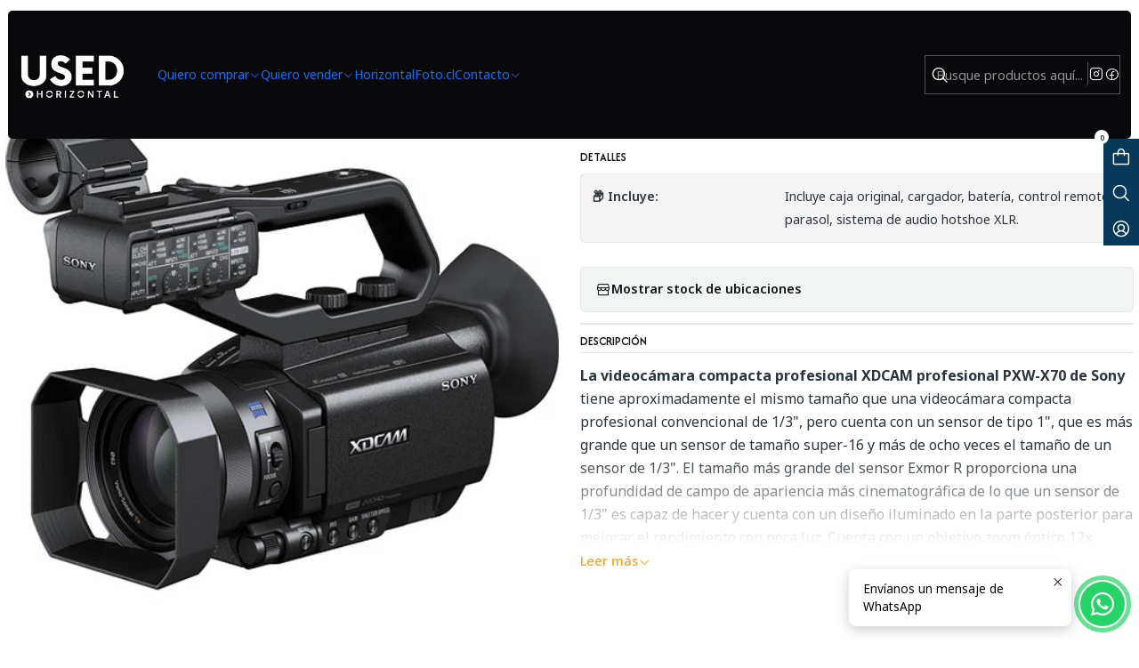

--- FILE ---
content_type: text/html; charset=utf-8
request_url: https://www.used.cl/videocamara-compacta-sony-pxw-x70-professional-xdcam-usado
body_size: 27774
content:






<!doctype html>

<html class="no-js" lang="es-CL" xmlns="http://www.w3.org/1999/xhtml">
  <head>
    

    <meta charset="UTF-8">
    <meta name="viewport" content="width=device-width, initial-scale=1.0">
    <title>Videocámara compacta Sony PXW-X70 Professional XDCAM - Usado</title>
    <meta name="description" content="La videocámara compacta profesional XDCAM profesional PXW-X70 de Sony tiene aproximadamente el mismo tamaño que una videocámara compacta profesional convencional de 1/3, pero cuenta con un sensor de tipo 1, que es más grande que un sensor de tamaño super-16 y más de ocho veces el tamaño de un sensor de 1/3. El tamaño más grande del sensor Exm...">
    <meta name="robots" content="follow, all">

    <link rel="preconnect" href="https://images.jumpseller.com">
    <link rel="preconnect" href="https://cdnx.jumpseller.com">
    <link rel="preconnect" href="https://assets.jumpseller.com">
    <link rel="preconnect" href="https://files.jumpseller.com">
    <link rel="preconnect" href="https://fonts.googleapis.com">
    <link rel="preconnect" href="https://fonts.gstatic.com" crossorigin>

    

<!-- Facebook Meta tags for Product -->
<meta property="fb:app_id" content="283643215104248">

    <meta property="og:id" content="14924283">
    <meta property="og:title" content="Videocámara compacta Sony PXW-X70 Professional XDCAM - Usado">
    <meta property="og:type" content="product">
    
      
        <meta property="og:image" content="https://cdnx.jumpseller.com/used/image/26458248/resize/1200/630?1660858667">
      

    

    
      <meta property="og:brand" content="Sony">
    

    <meta property="product:is_product_shareable" content="1">

    
      
        <meta property="product:original_price:amount" content="1400000.0">
        <meta property="product:price:amount" content="1400000.0">
      
      
        <meta property="product:availability" content="oos">
      
    

    <meta property="product:original_price:currency" content="CLP">
    <meta property="product:price:currency" content="CLP">
  

<meta property="og:description" content="La videocámara compacta profesional XDCAM profesional PXW-X70 de Sony tiene aproximadamente el mismo tamaño que una videocámara compacta profesional convencional de 1/3, pero cuenta con un sensor de tipo 1, que es más grande que un sensor de tamaño super-16 y más de ocho veces el tamaño de un sensor de 1/3. El tamaño más grande del sensor Exm...">
<meta property="og:url" content="https://www.used.cl/videocamara-compacta-sony-pxw-x70-professional-xdcam-usado">
<meta property="og:site_name" content="USED">
<meta name="twitter:card" content="summary">


  <meta property="og:locale" content="es_CL">



    
      <link rel="alternate"  href="https://www.used.cl/videocamara-compacta-sony-pxw-x70-professional-xdcam-usado">
    

    <link rel="canonical" href="https://www.used.cl/videocamara-compacta-sony-pxw-x70-professional-xdcam-usado">

    
    <link rel="apple-touch-icon" type="image/x-icon" href="https://cdnx.jumpseller.com/used/image/25232325/resize/57/57?1655248108" sizes="57x57">
    <link rel="apple-touch-icon" type="image/x-icon" href="https://cdnx.jumpseller.com/used/image/25232325/resize/60/60?1655248108" sizes="60x60">
    <link rel="apple-touch-icon" type="image/x-icon" href="https://cdnx.jumpseller.com/used/image/25232325/resize/72/72?1655248108" sizes="72x72">
    <link rel="apple-touch-icon" type="image/x-icon" href="https://cdnx.jumpseller.com/used/image/25232325/resize/76/76?1655248108" sizes="76x76">
    <link rel="apple-touch-icon" type="image/x-icon" href="https://cdnx.jumpseller.com/used/image/25232325/resize/114/114?1655248108" sizes="114x114">
    <link rel="apple-touch-icon" type="image/x-icon" href="https://cdnx.jumpseller.com/used/image/25232325/resize/120/120?1655248108" sizes="120x120">
    <link rel="apple-touch-icon" type="image/x-icon" href="https://cdnx.jumpseller.com/used/image/25232325/resize/144/144?1655248108" sizes="144x144">
    <link rel="apple-touch-icon" type="image/x-icon" href="https://cdnx.jumpseller.com/used/image/25232325/resize/152/152?1655248108" sizes="152x152">

    <link rel="icon" type="image/png" href="https://cdnx.jumpseller.com/used/image/25232325/resize/196/196?1655248108" sizes="196x196">
    <link rel="icon" type="image/png" href="https://cdnx.jumpseller.com/used/image/25232325/resize/160/160?1655248108" sizes="160x160">
    <link rel="icon" type="image/png" href="https://cdnx.jumpseller.com/used/image/25232325/resize/96/96?1655248108" sizes="96x96">
    <link rel="icon" type="image/png" href="https://cdnx.jumpseller.com/used/image/25232325/resize/32/32?1655248108" sizes="32x32">
    <link rel="icon" type="image/png" href="https://cdnx.jumpseller.com/used/image/25232325/resize/16/16?1655248108" sizes="16x16">

  <meta name="msapplication-TileColor" content="#95b200">
  <meta name="theme-color" content="#ffffff">



    <!-- jQuery -->
    <script src="https://cdnjs.cloudflare.com/ajax/libs/jquery/3.7.1/jquery.min.js" integrity="sha384-1H217gwSVyLSIfaLxHbE7dRb3v4mYCKbpQvzx0cegeju1MVsGrX5xXxAvs/HgeFs" crossorigin="anonymous" defer></script>

    <!-- Bootstrap -->
    <link rel="stylesheet" href="https://cdn.jsdelivr.net/npm/bootstrap@5.3.3/dist/css/bootstrap.min.css" integrity="sha384-QWTKZyjpPEjISv5WaRU9OFeRpok6YctnYmDr5pNlyT2bRjXh0JMhjY6hW+ALEwIH" crossorigin="anonymous" >

    <!-- Youtube-Background -->
    <script src="https://unpkg.com/youtube-background@1.1.8/jquery.youtube-background.min.js" integrity="sha384-/YXvVTPXDERZ0NZwmcXGCk5XwLkUALrlDB/GCXAmBu1WzubZeTTJDQBPlLD5JMKT" crossorigin="anonymous" defer></script>

    

    
      <!-- Swiper -->
      <link rel="stylesheet" href="https://cdn.jsdelivr.net/npm/swiper@11.2.7/swiper-bundle.min.css" integrity="sha384-BcvoXlBGZGOz275v0qWNyMLPkNeRLVmehEWtJzEAPL2fzOThyIiV5fhg1uAM20/B" crossorigin="anonymous" >
      <script src="https://cdn.jsdelivr.net/npm/swiper@11.2.7/swiper-bundle.min.js" integrity="sha384-hxqIvJQNSO0jsMWIgfNvs1+zhywbaDMqS9H+bHRTE7C/3RNfuSZpqhbK1dsJzhZs" crossorigin="anonymous" defer></script>
    

    <script type="application/ld+json">
  [
    {
      "@context": "https://schema.org",
      "@type": "BreadcrumbList",
      "itemListElement": [
        
          {
          "@type": "ListItem",
          "position": 1,
          "item": {
          "name": "Inicio",
          "@id": "/"
          }
          }
          ,
        
          {
          "@type": "ListItem",
          "position": 2,
          "item": {
          "name": "Mundo Sony",
          "@id": "/sony-mirrorless"
          }
          }
          ,
        
          {
          "@type": "ListItem",
          "position": 3,
          "item": {
          "name": "Videocámara compacta Sony PXW-X70 Professional XDCAM - Usado"
          }
          }
          
        
      ]
    },
    {
      "@context": "https://schema.org/"
      ,
        "@type": "Product",
        "name": "Videocámara compacta Sony PXW-X70 Professional XDCAM - Usado",
        "url": "https://www.used.cl/videocamara-compacta-sony-pxw-x70-professional-xdcam-usado",
        "itemCondition": "https://schema.org/NewCondition",
        "sku": "VCSPXW-U",
        "image": "https://cdnx.jumpseller.com/used/image/26458248/1408374360_1072752.jpg?1660858667",
        
        "description": "La videocámara compacta profesional XDCAM profesional PXW-X70 de Sony tiene aproximadamente el mismo tamaño que una videocámara compacta profesional convencional de 1/3&quot;, pero cuenta con un sensor de tipo 1&quot;, que es más grande que un sensor de tamaño super-16 y más de ocho veces el tamaño de un sensor de 1/3&quot;. El tamaño más grande del sensor Exmor R proporciona una profundidad de campo de apariencia más cinematográfica de lo que un sensor de 1/3&quot; es capaz de hacer y cuenta con un diseño iluminado en la parte posterior para mejorar el rendimiento con poca luz. Cuenta con un objetivo zoom óptico 12x integrado con un anillo de lente manual para el control de zoom/enfoque y un filtro ND conmutable de tres niveles. El mango superior incorpora dos entradas XLR de 3 pines para grabar audio desde micrófonos XLR.La cámara graba vídeo HD utilizando el códec XAVC Long-GOP con 4:2:2, muestreo de color de 10 bits a 50 Mb/segundo, proporcionando imágenes con una alta velocidad de datos adecuada para aplicaciones de difusión. Slow &amp; Quick Motion de Sony está integrado en la cámara. La cámara cuenta con dos ranuras para tarjetas SD, que permiten la grabación simultánea y de retransmisión, y una salida 3G-SDI y una HDMI. La cámara admite el control a través de Wi-Fi utilizando teléfonos inteligentes o tabletas y la aplicación móvil Content Browser opcional. Las actualizaciones planificadas permitirán a la cámara grabar en 4K UHD, así como añadir transferencia de archivos y streaming a través de Wi-Fi.Actualización opcional&amp;nbsp;4K (no incluida)Una actualización opcional a través de una clave de licencia (parte de Sony n.o CBKZ-X70FX) permite a la cámara grabar 4K.El sensor de tipo 1&quot; cuenta con 14,2 millones de píxeles efectivos en un sensor que es más de 8 veces más grande que un sensor de tipo 1/3&quot;. El mayor tamaño de los píxeles les permite reunir más luz en comparación con un sensor de 1/3&quot;.&amp;nbsp;La designación Exmor R indica que el sensor presenta un diseño iluminado en la parte posterior, que permite que más luz llegue a los sitios fotográficos del sensor para aumentar la sensibilidad a la luz y menos ruido en condiciones de poca luz.La PXW-X70 es una videocámara compacta que pesa menos de 3 libras, incluida la unidad de mango XLR, la batería (NP-FV70), el parasol de la lente y el ocular grande.&amp;nbsp;Cuenta con interfaces profesionales que incluyen conectores de salida 3G-SDI y HDMI, una unidad de mango XLR con palanca de zoom, un anillo de lente manual que puede controlar el zoom y el enfoque, y una empuñadura ergonómica de la palma con una gran palanca de zoom.&amp;nbsp;Graba vídeo en dos ranuras para tarjetas de memoria SD que se pueden utilizar para la grabación simultánea y de retransmisión y para hacer copias de seguridad de archivos.La cámara es capaz de utilizar la grabación de cámara lenta y rápida de Sony, que le permite disparar a velocidades de fotogramas seleccionables (1, 2, 4, 8, 15, 30, 60 / 1, 2, 3, 6, 12, 25, 50.)El objetivo zoom óptico de 12x integrado incorpora un filtro ND conmutable de tres niveles, con tecnología de zoom de imagen claro de 24x que conserva la calidad de la imagen HD, y un extensor digital le permite hacer zoom hasta 48x.Hay múltiples opciones de grabación disponibles dependiendo de la aplicación, incluida la grabación basada en archivos XAVC, AVCHD y DV. El PXW-X70 graba en XAVC utilizando el formato de archivo MXF, que comprime de manera eficiente la resolución full HD (1920 x 1080) utilizando el CÓDIGO MPEG-4 AVC/H.264.&amp;nbsp;El muestreo de color es de 4:2:2 de 10 bits con compresión de larga duración GOP de alta eficiencia a 50 Mbps, 35 Mbps o 25 Mbps para imágenes de calidad de difusión.Compatible con las funciones de comunicación de campo cercano, la cámara permite una conexión LAN inalámbrica fácil y con un solo toque a un teléfono inteligente o tableta, mientras que la aplicación Content Browser Mobile permite la confirmación de los ángulos de disparo y el funcionamiento de la videocámara a distancia, incluido el enfoque puntual y el ajuste del iris.",
        
        "brand": {
          "@type": "Brand",
          "name": "Sony"
        },
        
        
        
          "category": "Mundo Sony",
        
        "offers": {
          
            "@type": "Offer",
            "itemCondition": "https://schema.org/NewCondition",
            
            "availability": "https://schema.org/OutOfStock",
            
            
            
              
            
            "price": "1400000.0",
            
          
          "priceCurrency": "CLP",
          "seller": {
            "@type": "Organization",
            "name": "USED"
          },
          "url": "https://www.used.cl/videocamara-compacta-sony-pxw-x70-professional-xdcam-usado",
          "shippingDetails": [
            {
            "@type": "OfferShippingDetails",
            "shippingDestination": [
            
            {
              "@type": "DefinedRegion",
              "addressCountry": "AF"
            },
            
            {
              "@type": "DefinedRegion",
              "addressCountry": "AL"
            },
            
            {
              "@type": "DefinedRegion",
              "addressCountry": "DE"
            },
            
            {
              "@type": "DefinedRegion",
              "addressCountry": "AD"
            },
            
            {
              "@type": "DefinedRegion",
              "addressCountry": "AO"
            },
            
            {
              "@type": "DefinedRegion",
              "addressCountry": "AI"
            },
            
            {
              "@type": "DefinedRegion",
              "addressCountry": "AQ"
            },
            
            {
              "@type": "DefinedRegion",
              "addressCountry": "AG"
            },
            
            {
              "@type": "DefinedRegion",
              "addressCountry": "SA"
            },
            
            {
              "@type": "DefinedRegion",
              "addressCountry": "DZ"
            },
            
            {
              "@type": "DefinedRegion",
              "addressCountry": "AR"
            },
            
            {
              "@type": "DefinedRegion",
              "addressCountry": "AM"
            },
            
            {
              "@type": "DefinedRegion",
              "addressCountry": "AW"
            },
            
            {
              "@type": "DefinedRegion",
              "addressCountry": "AU"
            },
            
            {
              "@type": "DefinedRegion",
              "addressCountry": "AT"
            },
            
            {
              "@type": "DefinedRegion",
              "addressCountry": "AZ"
            },
            
            {
              "@type": "DefinedRegion",
              "addressCountry": "BS"
            },
            
            {
              "@type": "DefinedRegion",
              "addressCountry": "BD"
            },
            
            {
              "@type": "DefinedRegion",
              "addressCountry": "BB"
            },
            
            {
              "@type": "DefinedRegion",
              "addressCountry": "BH"
            },
            
            {
              "@type": "DefinedRegion",
              "addressCountry": "BE"
            },
            
            {
              "@type": "DefinedRegion",
              "addressCountry": "BZ"
            },
            
            {
              "@type": "DefinedRegion",
              "addressCountry": "BJ"
            },
            
            {
              "@type": "DefinedRegion",
              "addressCountry": "BY"
            },
            
            {
              "@type": "DefinedRegion",
              "addressCountry": "MM"
            },
            
            {
              "@type": "DefinedRegion",
              "addressCountry": "BO"
            },
            
            {
              "@type": "DefinedRegion",
              "addressCountry": "BA"
            },
            
            {
              "@type": "DefinedRegion",
              "addressCountry": "BW"
            },
            
            {
              "@type": "DefinedRegion",
              "addressCountry": "BR"
            },
            
            {
              "@type": "DefinedRegion",
              "addressCountry": "BN"
            },
            
            {
              "@type": "DefinedRegion",
              "addressCountry": "BG"
            },
            
            {
              "@type": "DefinedRegion",
              "addressCountry": "BF"
            },
            
            {
              "@type": "DefinedRegion",
              "addressCountry": "BI"
            },
            
            {
              "@type": "DefinedRegion",
              "addressCountry": "BT"
            },
            
            {
              "@type": "DefinedRegion",
              "addressCountry": "CV"
            },
            
            {
              "@type": "DefinedRegion",
              "addressCountry": "KH"
            },
            
            {
              "@type": "DefinedRegion",
              "addressCountry": "CM"
            },
            
            {
              "@type": "DefinedRegion",
              "addressCountry": "CA"
            },
            
            {
              "@type": "DefinedRegion",
              "addressCountry": "QA"
            },
            
            {
              "@type": "DefinedRegion",
              "addressCountry": "TD"
            },
            
            {
              "@type": "DefinedRegion",
              "addressCountry": "CZ"
            },
            
            {
              "@type": "DefinedRegion",
              "addressCountry": "CL"
            },
            
            {
              "@type": "DefinedRegion",
              "addressCountry": "CN"
            },
            
            {
              "@type": "DefinedRegion",
              "addressCountry": "CY"
            },
            
            {
              "@type": "DefinedRegion",
              "addressCountry": "CO"
            },
            
            {
              "@type": "DefinedRegion",
              "addressCountry": "KM"
            },
            
            {
              "@type": "DefinedRegion",
              "addressCountry": "CG"
            },
            
            {
              "@type": "DefinedRegion",
              "addressCountry": "CD"
            },
            
            {
              "@type": "DefinedRegion",
              "addressCountry": "KP"
            },
            
            {
              "@type": "DefinedRegion",
              "addressCountry": "KR"
            },
            
            {
              "@type": "DefinedRegion",
              "addressCountry": "CR"
            },
            
            {
              "@type": "DefinedRegion",
              "addressCountry": "CI"
            },
            
            {
              "@type": "DefinedRegion",
              "addressCountry": "HR"
            },
            
            {
              "@type": "DefinedRegion",
              "addressCountry": "CU"
            },
            
            {
              "@type": "DefinedRegion",
              "addressCountry": "CW"
            },
            
            {
              "@type": "DefinedRegion",
              "addressCountry": "DK"
            },
            
            {
              "@type": "DefinedRegion",
              "addressCountry": "DM"
            },
            
            {
              "@type": "DefinedRegion",
              "addressCountry": "EC"
            },
            
            {
              "@type": "DefinedRegion",
              "addressCountry": "EG"
            },
            
            {
              "@type": "DefinedRegion",
              "addressCountry": "SV"
            },
            
            {
              "@type": "DefinedRegion",
              "addressCountry": "AE"
            },
            
            {
              "@type": "DefinedRegion",
              "addressCountry": "ER"
            },
            
            {
              "@type": "DefinedRegion",
              "addressCountry": "SK"
            },
            
            {
              "@type": "DefinedRegion",
              "addressCountry": "SI"
            },
            
            {
              "@type": "DefinedRegion",
              "addressCountry": "ES"
            },
            
            {
              "@type": "DefinedRegion",
              "addressCountry": "US"
            },
            
            {
              "@type": "DefinedRegion",
              "addressCountry": "EE"
            },
            
            {
              "@type": "DefinedRegion",
              "addressCountry": "SZ"
            },
            
            {
              "@type": "DefinedRegion",
              "addressCountry": "ET"
            },
            
            {
              "@type": "DefinedRegion",
              "addressCountry": "RU"
            },
            
            {
              "@type": "DefinedRegion",
              "addressCountry": "PH"
            },
            
            {
              "@type": "DefinedRegion",
              "addressCountry": "FI"
            },
            
            {
              "@type": "DefinedRegion",
              "addressCountry": "FJ"
            },
            
            {
              "@type": "DefinedRegion",
              "addressCountry": "FR"
            },
            
            {
              "@type": "DefinedRegion",
              "addressCountry": "GA"
            },
            
            {
              "@type": "DefinedRegion",
              "addressCountry": "GM"
            },
            
            {
              "@type": "DefinedRegion",
              "addressCountry": "GE"
            },
            
            {
              "@type": "DefinedRegion",
              "addressCountry": "GH"
            },
            
            {
              "@type": "DefinedRegion",
              "addressCountry": "GI"
            },
            
            {
              "@type": "DefinedRegion",
              "addressCountry": "GD"
            },
            
            {
              "@type": "DefinedRegion",
              "addressCountry": "GR"
            },
            
            {
              "@type": "DefinedRegion",
              "addressCountry": "GL"
            },
            
            {
              "@type": "DefinedRegion",
              "addressCountry": "GP"
            },
            
            {
              "@type": "DefinedRegion",
              "addressCountry": "GU"
            },
            
            {
              "@type": "DefinedRegion",
              "addressCountry": "GT"
            },
            
            {
              "@type": "DefinedRegion",
              "addressCountry": "GF"
            },
            
            {
              "@type": "DefinedRegion",
              "addressCountry": "GG"
            },
            
            {
              "@type": "DefinedRegion",
              "addressCountry": "GN"
            },
            
            {
              "@type": "DefinedRegion",
              "addressCountry": "GQ"
            },
            
            {
              "@type": "DefinedRegion",
              "addressCountry": "GW"
            },
            
            {
              "@type": "DefinedRegion",
              "addressCountry": "GY"
            },
            
            {
              "@type": "DefinedRegion",
              "addressCountry": "HT"
            },
            
            {
              "@type": "DefinedRegion",
              "addressCountry": "HN"
            },
            
            {
              "@type": "DefinedRegion",
              "addressCountry": "HK"
            },
            
            {
              "@type": "DefinedRegion",
              "addressCountry": "HU"
            },
            
            {
              "@type": "DefinedRegion",
              "addressCountry": "IN"
            },
            
            {
              "@type": "DefinedRegion",
              "addressCountry": "ID"
            },
            
            {
              "@type": "DefinedRegion",
              "addressCountry": "IQ"
            },
            
            {
              "@type": "DefinedRegion",
              "addressCountry": "IR"
            },
            
            {
              "@type": "DefinedRegion",
              "addressCountry": "IE"
            },
            
            {
              "@type": "DefinedRegion",
              "addressCountry": "BV"
            },
            
            {
              "@type": "DefinedRegion",
              "addressCountry": "NF"
            },
            
            {
              "@type": "DefinedRegion",
              "addressCountry": "IM"
            },
            
            {
              "@type": "DefinedRegion",
              "addressCountry": "CX"
            },
            
            {
              "@type": "DefinedRegion",
              "addressCountry": "SX"
            },
            
            {
              "@type": "DefinedRegion",
              "addressCountry": "IS"
            },
            
            {
              "@type": "DefinedRegion",
              "addressCountry": "AX"
            },
            
            {
              "@type": "DefinedRegion",
              "addressCountry": "BQ"
            },
            
            {
              "@type": "DefinedRegion",
              "addressCountry": "BM"
            },
            
            {
              "@type": "DefinedRegion",
              "addressCountry": "KY"
            },
            
            {
              "@type": "DefinedRegion",
              "addressCountry": "CC"
            },
            
            {
              "@type": "DefinedRegion",
              "addressCountry": "CK"
            },
            
            {
              "@type": "DefinedRegion",
              "addressCountry": "FK"
            },
            
            {
              "@type": "DefinedRegion",
              "addressCountry": "FO"
            },
            
            {
              "@type": "DefinedRegion",
              "addressCountry": "GS"
            },
            
            {
              "@type": "DefinedRegion",
              "addressCountry": "HM"
            },
            
            {
              "@type": "DefinedRegion",
              "addressCountry": "MV"
            },
            
            {
              "@type": "DefinedRegion",
              "addressCountry": "MP"
            },
            
            {
              "@type": "DefinedRegion",
              "addressCountry": "MH"
            },
            
            {
              "@type": "DefinedRegion",
              "addressCountry": "SB"
            },
            
            {
              "@type": "DefinedRegion",
              "addressCountry": "TC"
            },
            
            {
              "@type": "DefinedRegion",
              "addressCountry": "UM"
            },
            
            {
              "@type": "DefinedRegion",
              "addressCountry": "VG"
            },
            
            {
              "@type": "DefinedRegion",
              "addressCountry": "VI"
            },
            
            {
              "@type": "DefinedRegion",
              "addressCountry": "IL"
            },
            
            {
              "@type": "DefinedRegion",
              "addressCountry": "IT"
            },
            
            {
              "@type": "DefinedRegion",
              "addressCountry": "JM"
            },
            
            {
              "@type": "DefinedRegion",
              "addressCountry": "JP"
            },
            
            {
              "@type": "DefinedRegion",
              "addressCountry": "JE"
            },
            
            {
              "@type": "DefinedRegion",
              "addressCountry": "JO"
            },
            
            {
              "@type": "DefinedRegion",
              "addressCountry": "KZ"
            },
            
            {
              "@type": "DefinedRegion",
              "addressCountry": "KE"
            },
            
            {
              "@type": "DefinedRegion",
              "addressCountry": "KG"
            },
            
            {
              "@type": "DefinedRegion",
              "addressCountry": "KI"
            },
            
            {
              "@type": "DefinedRegion",
              "addressCountry": "XK"
            },
            
            {
              "@type": "DefinedRegion",
              "addressCountry": "KW"
            },
            
            {
              "@type": "DefinedRegion",
              "addressCountry": "LS"
            },
            
            {
              "@type": "DefinedRegion",
              "addressCountry": "LV"
            },
            
            {
              "@type": "DefinedRegion",
              "addressCountry": "LB"
            },
            
            {
              "@type": "DefinedRegion",
              "addressCountry": "LR"
            },
            
            {
              "@type": "DefinedRegion",
              "addressCountry": "LY"
            },
            
            {
              "@type": "DefinedRegion",
              "addressCountry": "LI"
            },
            
            {
              "@type": "DefinedRegion",
              "addressCountry": "LT"
            },
            
            {
              "@type": "DefinedRegion",
              "addressCountry": "LU"
            },
            
            {
              "@type": "DefinedRegion",
              "addressCountry": "MO"
            },
            
            {
              "@type": "DefinedRegion",
              "addressCountry": "MK"
            },
            
            {
              "@type": "DefinedRegion",
              "addressCountry": "MG"
            },
            
            {
              "@type": "DefinedRegion",
              "addressCountry": "MY"
            },
            
            {
              "@type": "DefinedRegion",
              "addressCountry": "MW"
            },
            
            {
              "@type": "DefinedRegion",
              "addressCountry": "ML"
            },
            
            {
              "@type": "DefinedRegion",
              "addressCountry": "MT"
            },
            
            {
              "@type": "DefinedRegion",
              "addressCountry": "MA"
            },
            
            {
              "@type": "DefinedRegion",
              "addressCountry": "MQ"
            },
            
            {
              "@type": "DefinedRegion",
              "addressCountry": "MU"
            },
            
            {
              "@type": "DefinedRegion",
              "addressCountry": "MR"
            },
            
            {
              "@type": "DefinedRegion",
              "addressCountry": "YT"
            },
            
            {
              "@type": "DefinedRegion",
              "addressCountry": "MX"
            },
            
            {
              "@type": "DefinedRegion",
              "addressCountry": "FM"
            },
            
            {
              "@type": "DefinedRegion",
              "addressCountry": "MD"
            },
            
            {
              "@type": "DefinedRegion",
              "addressCountry": "MC"
            },
            
            {
              "@type": "DefinedRegion",
              "addressCountry": "MN"
            },
            
            {
              "@type": "DefinedRegion",
              "addressCountry": "ME"
            },
            
            {
              "@type": "DefinedRegion",
              "addressCountry": "MS"
            },
            
            {
              "@type": "DefinedRegion",
              "addressCountry": "MZ"
            },
            
            {
              "@type": "DefinedRegion",
              "addressCountry": "NA"
            },
            
            {
              "@type": "DefinedRegion",
              "addressCountry": "NR"
            },
            
            {
              "@type": "DefinedRegion",
              "addressCountry": "NP"
            },
            
            {
              "@type": "DefinedRegion",
              "addressCountry": "NI"
            },
            
            {
              "@type": "DefinedRegion",
              "addressCountry": "NE"
            },
            
            {
              "@type": "DefinedRegion",
              "addressCountry": "NG"
            },
            
            {
              "@type": "DefinedRegion",
              "addressCountry": "NU"
            },
            
            {
              "@type": "DefinedRegion",
              "addressCountry": "NO"
            },
            
            {
              "@type": "DefinedRegion",
              "addressCountry": "NC"
            },
            
            {
              "@type": "DefinedRegion",
              "addressCountry": "NZ"
            },
            
            {
              "@type": "DefinedRegion",
              "addressCountry": "OM"
            },
            
            {
              "@type": "DefinedRegion",
              "addressCountry": "NL"
            },
            
            {
              "@type": "DefinedRegion",
              "addressCountry": "PK"
            },
            
            {
              "@type": "DefinedRegion",
              "addressCountry": "PW"
            },
            
            {
              "@type": "DefinedRegion",
              "addressCountry": "PS"
            },
            
            {
              "@type": "DefinedRegion",
              "addressCountry": "PA"
            },
            
            {
              "@type": "DefinedRegion",
              "addressCountry": "PG"
            },
            
            {
              "@type": "DefinedRegion",
              "addressCountry": "PY"
            },
            
            {
              "@type": "DefinedRegion",
              "addressCountry": "PE"
            },
            
            {
              "@type": "DefinedRegion",
              "addressCountry": "PN"
            },
            
            {
              "@type": "DefinedRegion",
              "addressCountry": "PF"
            },
            
            {
              "@type": "DefinedRegion",
              "addressCountry": "PL"
            },
            
            {
              "@type": "DefinedRegion",
              "addressCountry": "PT"
            },
            
            {
              "@type": "DefinedRegion",
              "addressCountry": "PR"
            },
            
            {
              "@type": "DefinedRegion",
              "addressCountry": "GB"
            },
            
            {
              "@type": "DefinedRegion",
              "addressCountry": "CF"
            },
            
            {
              "@type": "DefinedRegion",
              "addressCountry": "LA"
            },
            
            {
              "@type": "DefinedRegion",
              "addressCountry": "DO"
            },
            
            {
              "@type": "DefinedRegion",
              "addressCountry": "SY"
            },
            
            {
              "@type": "DefinedRegion",
              "addressCountry": "RE"
            },
            
            {
              "@type": "DefinedRegion",
              "addressCountry": "RW"
            },
            
            {
              "@type": "DefinedRegion",
              "addressCountry": "RO"
            },
            
            {
              "@type": "DefinedRegion",
              "addressCountry": "EH"
            },
            
            {
              "@type": "DefinedRegion",
              "addressCountry": "WS"
            },
            
            {
              "@type": "DefinedRegion",
              "addressCountry": "AS"
            },
            
            {
              "@type": "DefinedRegion",
              "addressCountry": "BL"
            },
            
            {
              "@type": "DefinedRegion",
              "addressCountry": "KN"
            },
            
            {
              "@type": "DefinedRegion",
              "addressCountry": "SM"
            },
            
            {
              "@type": "DefinedRegion",
              "addressCountry": "MF"
            },
            
            {
              "@type": "DefinedRegion",
              "addressCountry": "PM"
            },
            
            {
              "@type": "DefinedRegion",
              "addressCountry": "VC"
            },
            
            {
              "@type": "DefinedRegion",
              "addressCountry": "SH"
            },
            
            {
              "@type": "DefinedRegion",
              "addressCountry": "LC"
            },
            
            {
              "@type": "DefinedRegion",
              "addressCountry": "VA"
            },
            
            {
              "@type": "DefinedRegion",
              "addressCountry": "ST"
            },
            
            {
              "@type": "DefinedRegion",
              "addressCountry": "SN"
            },
            
            {
              "@type": "DefinedRegion",
              "addressCountry": "RS"
            },
            
            {
              "@type": "DefinedRegion",
              "addressCountry": "SC"
            },
            
            {
              "@type": "DefinedRegion",
              "addressCountry": "SL"
            },
            
            {
              "@type": "DefinedRegion",
              "addressCountry": "SG"
            },
            
            {
              "@type": "DefinedRegion",
              "addressCountry": "SO"
            },
            
            {
              "@type": "DefinedRegion",
              "addressCountry": "LK"
            },
            
            {
              "@type": "DefinedRegion",
              "addressCountry": "ZA"
            },
            
            {
              "@type": "DefinedRegion",
              "addressCountry": "SD"
            },
            
            {
              "@type": "DefinedRegion",
              "addressCountry": "SS"
            },
            
            {
              "@type": "DefinedRegion",
              "addressCountry": "SE"
            },
            
            {
              "@type": "DefinedRegion",
              "addressCountry": "CH"
            },
            
            {
              "@type": "DefinedRegion",
              "addressCountry": "SR"
            },
            
            {
              "@type": "DefinedRegion",
              "addressCountry": "SJ"
            },
            
            {
              "@type": "DefinedRegion",
              "addressCountry": "TH"
            },
            
            {
              "@type": "DefinedRegion",
              "addressCountry": "TW"
            },
            
            {
              "@type": "DefinedRegion",
              "addressCountry": "TZ"
            },
            
            {
              "@type": "DefinedRegion",
              "addressCountry": "TJ"
            },
            
            {
              "@type": "DefinedRegion",
              "addressCountry": "IO"
            },
            
            {
              "@type": "DefinedRegion",
              "addressCountry": "TF"
            },
            
            {
              "@type": "DefinedRegion",
              "addressCountry": "TL"
            },
            
            {
              "@type": "DefinedRegion",
              "addressCountry": "TG"
            },
            
            {
              "@type": "DefinedRegion",
              "addressCountry": "TK"
            },
            
            {
              "@type": "DefinedRegion",
              "addressCountry": "TO"
            },
            
            {
              "@type": "DefinedRegion",
              "addressCountry": "TT"
            },
            
            {
              "@type": "DefinedRegion",
              "addressCountry": "TN"
            },
            
            {
              "@type": "DefinedRegion",
              "addressCountry": "TM"
            },
            
            {
              "@type": "DefinedRegion",
              "addressCountry": "TR"
            },
            
            {
              "@type": "DefinedRegion",
              "addressCountry": "TV"
            },
            
            {
              "@type": "DefinedRegion",
              "addressCountry": "UA"
            },
            
            {
              "@type": "DefinedRegion",
              "addressCountry": "UG"
            },
            
            {
              "@type": "DefinedRegion",
              "addressCountry": "UY"
            },
            
            {
              "@type": "DefinedRegion",
              "addressCountry": "UZ"
            },
            
            {
              "@type": "DefinedRegion",
              "addressCountry": "VU"
            },
            
            {
              "@type": "DefinedRegion",
              "addressCountry": "VE"
            },
            
            {
              "@type": "DefinedRegion",
              "addressCountry": "VN"
            },
            
            {
              "@type": "DefinedRegion",
              "addressCountry": "WF"
            },
            
            {
              "@type": "DefinedRegion",
              "addressCountry": "YE"
            },
            
            {
              "@type": "DefinedRegion",
              "addressCountry": "DJ"
            },
            
            {
              "@type": "DefinedRegion",
              "addressCountry": "ZM"
            },
            
            {
              "@type": "DefinedRegion",
              "addressCountry": "ZW"
            }
            ]
            }
          ]
        }
      
    }
  ]
</script>


    <style type="text/css" data-js-stylesheet="layout">
      
      
      
      

      
      
      
      
      
        @import url('https://fonts.googleapis.com/css2?family=Afacad+Flux:ital,wght@0,100;0,200;0,300;0,400;0,500;0,600;0,700;0,800;1,100;1,200;1,300;1,400;1,500;1,600;1,700;1,800&family=Noto+Sans:ital,wght@0,100;0,200;0,300;0,400;0,500;0,600;0,700;0,800;1,100;1,200;1,300;1,400;1,500;1,600;1,700;1,800&family=Roboto:ital,wght@0,100;0,200;0,300;0,400;0,500;0,600;0,700;0,800;1,100;1,200;1,300;1,400;1,500;1,600;1,700;1,800&display=swap');
      

      @import url('https://unpkg.com/@phosphor-icons/web@2.1.1/src/regular/style.css');
      

      :root {
        --theme-icon-style: var(--icon-style-regular);
        --font-main: Afacad Flux, sans-serif;
        --font-secondary: Noto Sans, sans-serif;
        --font-store-name: Roboto, sans-serif;
        --font-buttons: Noto Sans, sans-serif;
        --font-base-size: 16px;
        --subtitle-size-desktop-number: 0.4;
        --subtitle-size-mobile-number: 0.3;
        
          --title-size-desktop: var(--title-size-extra-large-desktop);
          --title-size-mobile: var(--title-size-extra-large-mobile);
          --subtitle-size-desktop: calc(var(--title-size-desktop) * var(--subtitle-size-desktop-number));
          --subtitle-size-mobile: calc(var(--title-size-mobile) * var(--subtitle-size-mobile-number));
        
        --title-weight: 800;
        --title-spacing: 0px;
        --title-text-transform: uppercase;
        
          --description-size-desktop: var(--description-size-medium-desktop);
          --description-size-mobile: var(--description-size-medium-mobile);
        
        --subtitle-weight: 400;
        --subtitle-spacing: 0px;
        --subtitle-text-transform: uppercase;
        --store-name-size-desktop: var(--store-name-desktop-medium);
        --store-name-size-mobile: var(--store-name-mobile-medium);
        --store-name-weight: 400;

        
            --radius-style: 5px;
            --radius-style-adapt: var(--radius-style);
            --radius-style-inner: calc(var(--radius-style) * 0.5);
            
              --pb-radius-style: var(--radius-style);
              --pb-radius-style-inner: var(--radius-style-inner);
            
            
              --article-block-radius-style: var(--radius-style);
              --article-block-radius-style-adapt: var(--radius-style-adapt);
            
          

        
            --button-style: calc(var(--font-base-size) * 1);
        
        --button-transform: inherit;

        
          --theme-section-padding: var(--theme-section-padding-small);
          --theme-block-padding: var(--theme-block-padding-small);
          --section-content-margin: calc(-1 * var(--theme-block-padding));
          --section-content-padding: var(--theme-block-padding);
          --theme-block-wrapper-gap: calc(var(--theme-block-padding) * 2);
        
        --theme-block-padding-inner: calc(var(--font-base-size) * 0.75);

        --theme-border-style: solid;
        --theme-border-thickness: 1px;
        --theme-button-hover-size: 1px;

        --button-font-size-desktop: 14px;
        --button-font-size-mobile: 12px;

        --theme-heading-underline-thickness-desktop: 2px;
        --theme-heading-underline-thickness-mobile: 2px;
        --theme-heading-underline-width-desktop: 130px;
        --theme-heading-underline-width-mobile: 130px;

        --cart-header-logo-height-desktop: 50px;
        --cart-header-logo-height-mobile: 40px;

        
            --pb-padding: calc(var(--font-base-size) * 0.5);
        
        --pb-alignment: center;
        
          --pb-font-size-desktop: calc(var(--font-base-size) * 1);
          --pb-font-size-mobile: calc(var(--font-base-size) * 1);
        
        --pb-name-weight: 600;
        --pb-name-spacing: 0px;
        --pb-name-text-transform: initial;
        
          --pb-labels-font-size-desktop: calc(var(--font-base-size) * 0.7);
          --pb-labels-font-size-mobile: calc(var(--font-base-size) * 0.7);
        
        --pb-color-label-status-bg: #FFFFFF;
        --pb-color-label-status-text: #FF9F1C;
        --pb-color-label-status-border: rgba(255, 159, 28, 0.1);
        --pb-color-label-new-bg: #07395A;
        --pb-color-label-new-text: #FFFFFF;
        --pb-image-dimension: var(--aspect-ratio-square);
        
            --pb-colors-style-outer: 20px;
            --pb-colors-style-inner: 20px;
          
        
          --pb-colors-size-desktop: 20px;
          --pb-colors-size-mobile: 16px;
        
        
          --pb-actions-font-size-desktop: calc(var(--pb-font-size-desktop) * 2.5);
          --pb-actions-font-size-mobile: calc(var(--pb-font-size-mobile) * 2);
        
        --pb-card-border-opacity: 0.1;

        
            --article-block-content-padding: calc(var(--font-base-size) * 0.5);
          
        
          --article-block-font-size-desktop: calc(var(--font-base-size) * 1.3125);
          --article-block-font-size-mobile: calc(var(--font-base-size) * 1.125);
          --article-block-line-height: var(--font-base-line-height);
          --article-block-line-height-excerpt: calc(var(--article-block-line-height) * 0.8);
        
        --article-block-title-weight: 400;
        --article-block-title-spacing: 0px;
        --article-block-title-transform: initial;
        --article-block-border-opacity: 0.1;

        --store-whatsapp-spacing: 1rem;
        --store-whatsapp-color-icon: #FFFFFF;
        --store-whatsapp-color-bg: #25D366;
        --store-whatsapp-color-bg-hover: #128C7E;
        --store-whatsapp-color-message-text: #000000;
        --store-whatsapp-color-message-bg: #FFFFFF;
        --store-whatsapp-color-message-shadow: rgba(0, 0, 0, 0.2);

        --av-popup-color-bg: #FFFFFF;
        --av-popup-color-text: #222222;
        --av-popup-color-button-accept-bg: #329B4F;
        --av-popup-color-button-accept-text: #FFFFFF;
        --av-popup-color-button-reject-bg: #DC2D13;
        --av-popup-color-button-reject-text: #FFFFFF;

        --breadcrumbs-margin-top: 8px;
        --breadcrumbs-margin-bottom: 8px;
        --breadcrumbs-alignment-desktop: center;
        --breadcrumbs-alignment-mobile: center;

        --color-discount: #FF9F1C;
        --color-discount-text: #FFFFFF;
        --color-ratings: #329B4F;
        --color-additional-icon: #FFFFFF;
        --color-additional-icon-active: #ED0914;
        --color-additional-background: #FFFFFF;
        --color-additional-border: rgba(255, 255, 255, 0.1);

        --carousel-nav-size: 20px;

        --theme-pb-image-transition: var(--theme-image-zoom);
        --theme-pb-image-transition-hover: var(--theme-image-zoom-hover);

        --mapping-marker-position-top: 10%;
        --mapping-marker-position-left: 10%;
        --mapping-marker-position-top-mobile: 10%;
        --mapping-marker-position-left-mobile: 10%;
        --mapping-marker-size-small-desktop: calc(var(--font-base-size) * 2); /* 32px */
        --mapping-marker-size-small-mobile: calc(var(--font-base-size) * 1.75); /* 28px */
        --mapping-marker-size-medium-desktop: calc(var(--font-base-size) * 2.5); /* 40px */
        --mapping-marker-size-medium-mobile: calc(var(--font-base-size) * 2.25); /* 36px */
        --mapping-marker-size-large-desktop: calc(var(--font-base-size) * 3); /* 48px */
        --mapping-marker-size-large-mobile: calc(var(--font-base-size) * 2.75); /* 44px */
        --mapping-marker-size-desktop: var(--mapping-marker-size-small-desktop);
        --mapping-marker-size-mobile: var(--mapping-marker-size-small-mobile);
        --mapping-marker-color-background: #FFFFFF;
        --mapping-marker-color-icon: #000000;
        --mapping-product-image-width: 70px;
        --mapping-product-image-height: 70px;
        --mapping-product-spacing: calc(var(--section-content-static-padding) * 1.25);
        --mapping-product-align-vertical: center;
      }

      
      
      [data-bundle-color="default"] {
        --color-background: #FFFFFF;
        --color-background-contrast: #222222;
        --color-background-contrast-op05: rgba(34, 34, 34, 0.05);
        --color-background-contrast-op3: rgba(34, 34, 34, 0.3);
        --color-background-contrast-op7: rgba(34, 34, 34, 0.7);
        --color-background-op0: rgba(255, 255, 255, 0.0);
        --color-main: #121619;
        --color-main-op05: rgba(18, 22, 25, 0.05);
        --color-main-op1: rgba(18, 22, 25, 0.1);
        --color-main-op2: rgba(18, 22, 25, 0.2);
        --color-main-op3: rgba(18, 22, 25, 0.3);
        --color-main-op5: rgba(18, 22, 25, 0.5);
        --color-main-op7: rgba(18, 22, 25, 0.7);
        --color-secondary: #2B353B;
        --color-secondary-op05: rgba(43, 53, 59, 0.05);
        --color-secondary-op1: rgba(43, 53, 59, 0.1);
        --color-secondary-op3: rgba(43, 53, 59, 0.3);
        --color-secondary-op7: rgba(43, 53, 59, 0.7);
        --color-links: #FF9F1C;
        --color-links-hover: #121619;
        --color-links-badge-hover: #ffaa35;
        --color-links-contrast: #222222;
        --color-button-main-bg: #07395A;
        --color-button-main-bg-hover: #0c5e95;
        --color-button-main-text: #FFFFFF;
        --color-button-secondary-bg: #07395A;
        --color-button-secondary-bg-hover: #0c5e95;
        --color-button-secondary-text: #D4D4D4;
        --color-border: var(--color-main-op1);
        --color-selection-text: #FFFFFF;
        --color-overlay: #FFFFFF;

        color: var(--color-main);
        background: var(--color-background);
      }
      
      
      [data-bundle-color="system-1"] {
        --color-background: #09090b;
        --color-background-contrast: #FFFFFF;
        --color-background-contrast-op05: rgba(255, 255, 255, 0.05);
        --color-background-contrast-op3: rgba(255, 255, 255, 0.3);
        --color-background-contrast-op7: rgba(255, 255, 255, 0.7);
        --color-background-op0: rgba(9, 9, 11, 0.0);
        --color-main: #ffffff;
        --color-main-op05: rgba(255, 255, 255, 0.05);
        --color-main-op1: rgba(255, 255, 255, 0.1);
        --color-main-op2: rgba(255, 255, 255, 0.2);
        --color-main-op3: rgba(255, 255, 255, 0.3);
        --color-main-op5: rgba(255, 255, 255, 0.5);
        --color-main-op7: rgba(255, 255, 255, 0.7);
        --color-secondary: #f4f4f5;
        --color-secondary-op05: rgba(244, 244, 245, 0.05);
        --color-secondary-op1: rgba(244, 244, 245, 0.1);
        --color-secondary-op3: rgba(244, 244, 245, 0.3);
        --color-secondary-op7: rgba(244, 244, 245, 0.7);
        --color-links: #6992be;
        --color-links-hover: #ffffff;
        --color-links-badge-hover: #7b9fc6;
        --color-links-contrast: #FFFFFF;
        --color-button-main-bg: #07395A;
        --color-button-main-bg-hover: #0c5e95;
        --color-button-main-text: #ffffff;
        --color-button-secondary-bg: #e0efff;
        --color-button-secondary-bg-hover: #ffffff;
        --color-button-secondary-text: #061e37;
        --color-border: var(--color-main-op1);
        --color-selection-text: #222222;
        --color-overlay: #09090b;

        color: var(--color-main);
        background: var(--color-background);
      }
      
      
      [data-bundle-color="system-2"] {
        --color-background: #27272a;
        --color-background-contrast: #FFFFFF;
        --color-background-contrast-op05: rgba(255, 255, 255, 0.05);
        --color-background-contrast-op3: rgba(255, 255, 255, 0.3);
        --color-background-contrast-op7: rgba(255, 255, 255, 0.7);
        --color-background-op0: rgba(39, 39, 42, 0.0);
        --color-main: #ffffff;
        --color-main-op05: rgba(255, 255, 255, 0.05);
        --color-main-op1: rgba(255, 255, 255, 0.1);
        --color-main-op2: rgba(255, 255, 255, 0.2);
        --color-main-op3: rgba(255, 255, 255, 0.3);
        --color-main-op5: rgba(255, 255, 255, 0.5);
        --color-main-op7: rgba(255, 255, 255, 0.7);
        --color-secondary: #f4f4f5;
        --color-secondary-op05: rgba(244, 244, 245, 0.05);
        --color-secondary-op1: rgba(244, 244, 245, 0.1);
        --color-secondary-op3: rgba(244, 244, 245, 0.3);
        --color-secondary-op7: rgba(244, 244, 245, 0.7);
        --color-links: #07395A;
        --color-links-hover: #ffffff;
        --color-links-badge-hover: #094872;
        --color-links-contrast: #FFFFFF;
        --color-button-main-bg: #ffffff;
        --color-button-main-bg-hover: #ffffff;
        --color-button-main-text: #061e37;
        --color-button-secondary-bg: #061e37;
        --color-button-secondary-bg-hover: #0c3d70;
        --color-button-secondary-text: #e0efff;
        --color-border: var(--color-main-op1);
        --color-selection-text: #222222;
        --color-overlay: #27272a;

        color: var(--color-main);
        background: var(--color-background);
      }
      
      
      [data-bundle-color="system-3"] {
        --color-background: #18181b;
        --color-background-contrast: #FFFFFF;
        --color-background-contrast-op05: rgba(255, 255, 255, 0.05);
        --color-background-contrast-op3: rgba(255, 255, 255, 0.3);
        --color-background-contrast-op7: rgba(255, 255, 255, 0.7);
        --color-background-op0: rgba(24, 24, 27, 0.0);
        --color-main: #ffffff;
        --color-main-op05: rgba(255, 255, 255, 0.05);
        --color-main-op1: rgba(255, 255, 255, 0.1);
        --color-main-op2: rgba(255, 255, 255, 0.2);
        --color-main-op3: rgba(255, 255, 255, 0.3);
        --color-main-op5: rgba(255, 255, 255, 0.5);
        --color-main-op7: rgba(255, 255, 255, 0.7);
        --color-secondary: #f4f4f5;
        --color-secondary-op05: rgba(244, 244, 245, 0.05);
        --color-secondary-op1: rgba(244, 244, 245, 0.1);
        --color-secondary-op3: rgba(244, 244, 245, 0.3);
        --color-secondary-op7: rgba(244, 244, 245, 0.7);
        --color-links: #6992be;
        --color-links-hover: #ffffff;
        --color-links-badge-hover: #7b9fc6;
        --color-links-contrast: #FFFFFF;
        --color-button-main-bg: #0261c4;
        --color-button-main-bg-hover: #0980fc;
        --color-button-main-text: #FFFFFF;
        --color-button-secondary-bg: #e0efff;
        --color-button-secondary-bg-hover: #ffffff;
        --color-button-secondary-text: #061e37;
        --color-border: var(--color-main-op1);
        --color-selection-text: #222222;
        --color-overlay: #18181b;

        color: var(--color-main);
        background: var(--color-background);
      }
      
      
      [data-bundle-color="system-4"] {
        --color-background: #09090b;
        --color-background-contrast: #FFFFFF;
        --color-background-contrast-op05: rgba(255, 255, 255, 0.05);
        --color-background-contrast-op3: rgba(255, 255, 255, 0.3);
        --color-background-contrast-op7: rgba(255, 255, 255, 0.7);
        --color-background-op0: rgba(9, 9, 11, 0.0);
        --color-main: #ffffff;
        --color-main-op05: rgba(255, 255, 255, 0.05);
        --color-main-op1: rgba(255, 255, 255, 0.1);
        --color-main-op2: rgba(255, 255, 255, 0.2);
        --color-main-op3: rgba(255, 255, 255, 0.3);
        --color-main-op5: rgba(255, 255, 255, 0.5);
        --color-main-op7: rgba(255, 255, 255, 0.7);
        --color-secondary: #f4f4f5;
        --color-secondary-op05: rgba(244, 244, 245, 0.05);
        --color-secondary-op1: rgba(244, 244, 245, 0.1);
        --color-secondary-op3: rgba(244, 244, 245, 0.3);
        --color-secondary-op7: rgba(244, 244, 245, 0.7);
        --color-links: #6992be;
        --color-links-hover: #ffffff;
        --color-links-badge-hover: #7b9fc6;
        --color-links-contrast: #FFFFFF;
        --color-button-main-bg: #0261c4;
        --color-button-main-bg-hover: #0980fc;
        --color-button-main-text: #ffffff;
        --color-button-secondary-bg: #e0efff;
        --color-button-secondary-bg-hover: #ffffff;
        --color-button-secondary-text: #061e37;
        --color-border: var(--color-main-op1);
        --color-selection-text: #222222;
        --color-overlay: #09090b;

        color: var(--color-main);
        background: var(--color-background);
      }
      

      
      :is(.product-block__attributes, .store-product__attributes) {
        display: none !important;
      }
      

      .product-block__labels,
      .product-block__labels > .d-flex {
        align-items: start;
      }

      
          .product-block__label--status,
          .product-block__label--new {
            border-radius: 0px;
          }
        

      
        .product-block:has(.product-block__extras) .product-block__extras {
          right: 0;
        }

        @media screen and (max-width: 575px) {
          .product-block:has(.product-block__extras) .product-block__extras > * {
            right: calc(var(--pb-padding) * 2.5);
          }
        }

        @media screen and (min-width: 576px) {
          .product-block:has(.product-block__extras) .product-block__extras > * {
            right: calc(var(--pb-padding) * 3);
          }
        }
      

      

      

      
      .product-stock[data-label="available"] {
        display: none !important;
      }
      

      
      .product-stock__text-exact {
        display: none !important;
      }
      

      

      
      #buy-now-button:disabled {
        display: block !important;
        visibility: hidden !important;
      }

      @media screen and (max-width: 768px) {
        #buy-now-button:disabled {
          display: none !important;
        }
      }
      

      

      
        
          .product-block__discount-text {
            display: none !important;
          }
        

        
            .product-block__label--discount {
              flex-direction: row;
              gap: calc(var(--pb-padding) * 0.25);
            }
          
      

      

      

      

      
      #product-quick-view .product-page__sku {
        display: none !important;
      }
      

      

      

      

      
      #product-quick-view .product-stock {
        display: none !important;
      }
      

      

      

      

      

      
          .article-categories > .article-categories__link {
            gap: 0;
          }
          .article-categories__icon::before {
            font-family: var(--icon-style-regular);
            content: "\e2a2";
          }
        

      
    </style>

    <link rel="stylesheet" href="https://assets.jumpseller.com/store/used/themes/943682/app.min.css?1768844833">
    
    
    
    
      <link rel="stylesheet" href="https://cdnjs.cloudflare.com/ajax/libs/aos/2.3.4/aos.css" integrity="sha512-1cK78a1o+ht2JcaW6g8OXYwqpev9+6GqOkz9xmBN9iUUhIndKtxwILGWYOSibOKjLsEdjyjZvYDq/cZwNeak0w==" crossorigin="anonymous" rel="preload" as="style" onload="this.onload=null;this.rel=&#39;stylesheet&#39;">
      <noscript><link rel="stylesheet" href="https://cdnjs.cloudflare.com/ajax/libs/aos/2.3.4/aos.css" integrity="sha512-1cK78a1o+ht2JcaW6g8OXYwqpev9+6GqOkz9xmBN9iUUhIndKtxwILGWYOSibOKjLsEdjyjZvYDq/cZwNeak0w==" crossorigin="anonymous" ></noscript>
    

    








































<script type="application/json" id="theme-data">
  {
    "is_preview": false,
    "template": "product",
    "cart": {
      "url": "/cart",
      "debounce": 50
    },
    "language": "cl",
    "order": {
      "totalOutstanding": 0.0,
      "productsCount": 0,
      "checkoutUrl": "https://www.used.cl/v2/checkout/vertical/",
      "url": "/cart",
      "remainingForFreeShippingMessage": "",
      "minimumPurchase": {
        "conditionType": "",
        "conditionValue": 0
      }
    },
    "currency_code": "CLP",
    "translations": {
      "active_price": "Precio por unidad",
      "added_singular": "1 unidad de %{name} ha sido agregada.",
      "added_qty_plural": "%{qty} unidades de %{name} fueron agregadas.",
      "added_to_cart": "agregado al carro",
      "add_to_cart": "Agregar al Carro",
      "added_to_wishlist": "%{name} se agregó a tu lista de favoritos",
      "available_in_stock": "Disponible en stock",
      "buy": "Comprar",
      "buy_now": "Comprar ahora",
      "buy_now_not_allowed": "No puedes comprar ahora con la cantidad actual elegida.",
      "check_this": "Mira esto:",
      "choose_a_time_slot": "Elija un horario",
      "contact_us": "Contáctanos",
      "continue_shopping": "Seguir comprando",
      "copy_to_clipboard": "Copiar al portapapeles",
      "counter_text_weeks": "semanas",
      "counter_text_days": "días",
      "counter_text_hours": "horas",
      "counter_text_minutes": "minutos",
      "counter_text_seconds": "segundos",
      "customer_register_back_link_url": "/customer/login",
      "customer_register_back_link_text": "¿Ya tienes una cuenta? Puedes ingresar aquí.",
      "discount_off": "Descuento (%)",
      "discount_message": "Esta promoción es válida desde %{date_begins} hasta %{date_expires}",
      "error_adding_to_cart": "Error al añadir al carrito",
      "error_updating_to_cart": "Error al actualizar el carrito",
      "error_adding_to_wishlist": "Error al añadir a la lista de favoritos",
      "error_removing_from_wishlist": "Error al eliminar de la lista de deseos",
      "files_too_large": "La suma del tamaño de los archivos seleccionados debe ser inferior a 10MB.",
      "fill_country_region_shipping": "Por favor ingresa el país y región para calcular los costos de envío.",
      "go_to": "Ir a",
      "go_to_cart": "Ir al carro",
      "low_stock_basic": "Stock bajo",
      "low_stock_limited": "Date prisa, quedan pocas unidades",
      "low_stock_alert": "Date prisa, ya casi se agota",
      "low_stock_basic_exact": "Quedan %{qty} unidades",
      "low_stock_limited_exact": "Date prisa, solo quedan %{qty} unidades",
      "low_stock_alert_exact": "Date prisa, solo quedan %{qty} en stock",
      "minimum_quantity": "Cantidad mínima",
      "more_info": "Me gustaría saber más sobre este producto.",
      "newsletter_message_success": "Registrado con éxito",
      "newsletter_message_error": "Error al registrarse, por favor intenta nuevamente más tarde.",
      "newsletter_message_success_captcha": "Éxito en el captcha",
      "newsletter_message_error_captcha": "Error en captcha",
      "newsletter_text_placeholder": "email@dominio.com",
      "newsletter_text_button": "Suscríbete",
      "notify_me_when_available": "Notificarme cuando esté disponible",
      "no_shipping_methods": "No hay métodos de envío disponibles para tu dirección de envío.",
      "out_of_stock": "Agotado",
      "proceed_to_checkout": "Proceder al Pago",
      "product_stock_locations_link_text": "Ver en Google Maps",
      "removed_from_wishlist": "%{name} fue eliminado de tu Wishlist",
      "see_my_wishlist": "Ver mi lista de favoritos",
      "send_us_a_message": "Envíanos un mensaje de WhatsApp",
      "share_on": "Compartir en",
      "show_more": "Muestra Más",
      "show_less": "Muestra menos",
      "success": "Éxito",
      "success_adding_to_cart": "Añadido al carro exitosamente",
      "success_adding_to_wishlist": "Añadido exitosamente a tu lista de favoritos",
      "success_removing_from_wishlist": "Eliminado exitosamente de tu lista de favoritos",
      "SKU": "SKU",
      "x_units_in_stock": "%{qty} unidades en stock",
      "lowest_price_message": "Precio más bajo en los últimos 30 días:"
    },
    "options": {
      "av_popup_button_reject_redirect": "https://jumpseller.com",
      "display_cart_notification": true,
      "filters_desktop": false,
      "pf_first_gallery_image": false,
      "quantity": "Cantidad",
      "tax_label": "+ impuestos",
      "price_without_tax_message": "Precio sin impuestos:"
    }
  }
</script>

<script>
  function callonDOMLoaded(callback) {
    document.readyState === 'loading' ? window.addEventListener('DOMContentLoaded', callback) : callback();
  }
  function callonComplete(callback) {
    document.readyState === 'complete' ? callback() : window.addEventListener('load', callback);
  }
  Object.defineProperty(window, 'theme', {
    value: Object.freeze(JSON.parse(document.querySelector('#theme-data').textContent)),
    writable: false,
    configurable: false,
  });
</script>




    
  <meta name="csrf-param" content="authenticity_token" />
<meta name="csrf-token" content="k4rK7Go4f1SdcBC_mwY5XmUpUUrZ0SSfXJs3sv0BojyfJhKa4bCoeWNS1PmM1CLKDHP7ySTGpRRhXPzegRjt0A" />






  <script async src="https://www.googletagmanager.com/gtag/js?id=AW-386728855"></script>


<script>
  window.dataLayer = window.dataLayer || [];

  function gtag() {
    dataLayer.push(arguments);
  }

  gtag('js', new Date());

  // custom dimensions (for OKRs metrics)
  let custom_dimension_params = { custom_map: {} };
  
  custom_dimension_params['custom_map']['dimension1'] = 'theme';
  custom_dimension_params['theme'] = "saloon";
  
  

  // Send events to Jumpseller GA Account
  // gtag('config', 'G-JBWEC7QQTS', Object.assign({}, { 'allow_enhanced_conversions': true }, custom_dimension_params));

  // Send events to Store Owner GA Account
  
  
  
  gtag('config', 'AW-386728855', { 'allow_enhanced_conversions': true });
  

  

  let order_items = null;

  
  // view_item - a user follows a link that goes directly to a product page
  gtag('event', 'view_item', {
    currency: "CLP",
    items: [{
      item_id: "VCSPXW-U",
      item_name: "Videocámara compacta Sony PXW-X70 Professional XDCAM - Usado",
      discount: "0.0",
      item_brand: "Sony",
      price: "1400000.0",
      currency: "CLP"
    }],
    value: "1400000.0",
  });

  

  
</script>








<script>
  // Pixel code

  // dont send fb events if page is rendered inside an iframe (like admin theme preview)
  if(window.self === window.top) {
    !function(f,b,e,v,n,t,s){if(f.fbq)return;n=f.fbq=function(){n.callMethod?
    n.callMethod.apply(n,arguments):n.queue.push(arguments)};if(!f._fbq)f._fbq=n;
    n.push=n;n.loaded=!0;n.version='2.0';n.agent='pljumpseller';n.queue=[];t=b.createElement(e);t.async=!0;
    t.src=v;s=b.getElementsByTagName(e)[0];s.parentNode.insertBefore(t,s)}(window,
    document,'script','https://connect.facebook.net/' + getNavigatorLocale() + '/fbevents.js');

    var data = {};

    data.currency = 'CLP';
    data.total = '0.0';
    data.products_count = '0';

    

    data.content_ids = [14924283];
    data.contents = [{"id":14924283,"quantity":1,"item_price":1400000.0,"item_discount":0.0}];
    data.single_value = 1400000.0;

    // Line to enable Manual Only mode.
    fbq('set', 'autoConfig', false, '474487480681660');

    // FB Pixel Advanced Matching
    
    
    var advancedCustomerData = {
      'em' : '',
      'fn' : '',
      'ln' : '',
      'ph' : '',
      'ct' : '',
      'zp' : '',
      'country' : ''
    };

    var missingCustomerData = Object.values(advancedCustomerData).some(function(value) { return value.length == 0 });

    if(missingCustomerData) {
      fbq('init', '474487480681660');
    } else {
      fbq('init', '474487480681660', advancedCustomerData);
    }

    // PageView - build audience views (default FB Pixel behaviour)
    fbq('track', 'PageView');

    // AddToCart - released on page load after a product was added to cart
    

    // track conversion events, ordered by importance (not in this doc)
    // https://developers.facebook.com/docs/facebook-pixel/api-reference%23events

    
      // ViewContent - When a key page is viewed such as a product page
      

    

    function getNavigatorLocale(){
      return navigator.language.replace(/-/g,'_')
    }
  }
</script>





<script src="https://files.jumpseller.com/javascripts/dist/jumpseller-2.0.0.js" defer="defer"></script><script src="https://cdn-te.e-goi.com/tng/abstract-cc-wrapper.min.js?client_id=1524820&amp;domain=www.used.cl" async="async"></script>
</head>

  <body
    data-bundle-color="default"
    data-spacing="small"
    
      data-button-hover-style="ripple"
    
    
  >
    <script src="https://assets.jumpseller.com/store/used/themes/943682/theme.min.js?1768844833" defer></script>
    <script src="https://assets.jumpseller.com/store/used/themes/943682/custom.min.js?1768844833" defer></script>
    

    <!-- Bootstrap JS -->
    <script src="https://cdn.jsdelivr.net/npm/bootstrap@5.3.3/dist/js/bootstrap.bundle.min.js" integrity="sha384-YvpcrYf0tY3lHB60NNkmXc5s9fDVZLESaAA55NDzOxhy9GkcIdslK1eN7N6jIeHz" crossorigin="anonymous" defer></script>
    <script>
      document.addEventListener('DOMContentLoaded', function () {
        const tooltipTriggerList = document.querySelectorAll('[data-bs-toggle="tooltip"]'); // Initialize Bootstrap Tooltips
        const tooltipList = [...tooltipTriggerList].map((tooltipTriggerEl) => new bootstrap.Tooltip(tooltipTriggerEl));
      });
    </script>

    

    <div class="main-container" data-layout="product">
      <div class="toast-notification__wrapper top-right"></div>
      <div id="top_components"><div id="component-26086868" class="theme-component show">

































<style>
  .header__area {
    --theme-max-width: 100vw;
    --header-logo-height-mobile: 120px;
    --header-logo-height-desktop: 120px;
    
      --header-overlap-opacity: 0.27;
      --header-floating-shadow: 0.14;
    
    --header-items-font-size-desktop: 14px;
    --header-items-font-size-mobile: 16px;
  }
  body {
    --header-items-font-weight: 400;
    --header-nav-font-weight: 500;
    --header-nav-font-size-desktop: 14px;
    --header-nav-font-size-mobile: 17px;
    --header-nav-text-transform: initial;
  }
</style>

<header
  class="header header__area header--fixed header--transparent"
  data-fixed="true"
  data-border="false"
  data-uppercase="true"
  data-bundle-color="system-1"
  data-version="v5"
  data-toolbar="true"
  data-overlap="true"
  data-floating="true"
  
    data-items-border="false"
  
  data-js-component="26086868"
>
  <div class="h-100 header__container">
    <div class="row h-100 align-items-center justify-content-between header__wrapper">
      
          <div class="col col-lg-auto header__column">
            











  
      <div class="theme-store-name">
        <a href="https://www.used.cl" class="header__brand" title="Ir a la página de inicio">
    <picture class="header__picture">
      <source media="screen and (min-width: 576px)" srcset="https://assets.jumpseller.com/store/used/themes/943682/settings/a26b1ba1d18d5976eb1c/logos%20Used%20%28experimental%29%20-%201.png?1768507990">
      <source media="screen and (max-width: 575px)" srcset="https://assets.jumpseller.com/store/used/themes/943682/settings/a26b1ba1d18d5976eb1c/logos%20Used%20%28experimental%29%20-%201.png?1768507990">
      <img
        src="https://assets.jumpseller.com/store/used/themes/943682/settings/a26b1ba1d18d5976eb1c/logos%20Used%20%28experimental%29%20-%201.png?1768507990"
        alt="USED"
        class="header__logo"
        width="6250" height="6250"
        loading="eager"
        decoding="auto"
        fetchpriority="high"
      >
    </picture>
  </a>
      </div>
  


          </div>

          <div class="col-auto col-lg header__column">
            <ul class="justify-content-end header__menu">




  
  <li class="header__item d-flex d-lg-none">
    <button type="button" class="button header__link" data-bs-toggle="offcanvas" data-bs-target="#mobile-menu" aria-controls="mobile-menu" aria-label="Menú">
      
        <i class="theme-icon ph ph-list header__icon"></i>
      
      
    </button>
  </li>

  
    <li class="header__item w-100 d-none d-lg-flex">














  <style>
    .header-navigation {
      --theme-max-width: 100%;
    }
  </style>


<div
  class="d-none d-lg-block header-navigation w-100"
  
  data-js-component="26086914"
>
  <nav
    class="container d-flex align-items-start justify-content-between header-nav"
    data-border="false"
    data-uppercase="false"
    
  >
    <ul class="no-bullet justify-content-start header-nav__menu header-nav__menu--start">
      

      
        <li class="header-nav__item dropdown header-nav__item--hover">
          
            
                <a
                    role="button"
                  class="button header-nav__anchor"
                  title="Ir a Quiero comprar"
                  data-event="hover"
                  
                >
                  <span>Quiero comprar</span>
                  <i class="ph ph-caret-down header-nav__caret"></i>
                </a>
            

            
              <div class="dropdown-menu header-flyout">
  <ul class="no-bullet header-flyout__menu">
    
      <li class="header-flyout__item">
        
          <a
            href="/camaras-y-lentes-analogos"
            class="dropdown-item header-flyout__link"
            title="Ir a Cámaras y lentes análogos"
            
          >
            <span>Cámaras y lentes análogos</span>
          </a>
        
      </li>
    
      <li class="header-flyout__item">
        
          <a
            href="/leica"
            class="dropdown-item header-flyout__link"
            title="Ir a Mundo Leica"
            
          >
            <span>Mundo Leica</span>
          </a>
        
      </li>
    
      <li class="header-flyout__item">
        
          <a
            href="/sony-mirrorless"
            class="dropdown-item header-flyout__link"
            title="Ir a Mundo Sony"
            
          >
            <span>Mundo Sony</span>
          </a>
        
      </li>
    
      <li class="header-flyout__item">
        
          <a
            href="/fujifilm-mirrorless"
            class="dropdown-item header-flyout__link"
            title="Ir a Mundo Fujifilm"
            
          >
            <span>Mundo Fujifilm</span>
          </a>
        
      </li>
    
      <li class="header-flyout__item">
        
          <a
            href="/mundo-nikon-reflex"
            class="dropdown-item header-flyout__link"
            title="Ir a Mundo Nikon"
            
          >
            <span>Mundo Nikon</span>
          </a>
        
      </li>
    
      <li class="header-flyout__item">
        
          <a
            href="/mundo-canon"
            class="dropdown-item header-flyout__link"
            title="Ir a Mundo Canon"
            
          >
            <span>Mundo Canon</span>
          </a>
        
      </li>
    
      <li class="header-flyout__item">
        
          <a
            href="/mundo-m43"
            class="dropdown-item header-flyout__link"
            title="Ir a Mundo M43"
            
          >
            <span>Mundo M43</span>
          </a>
        
      </li>
    
      <li class="header-flyout__item">
        
          <a
            href="/mundo-cine"
            class="dropdown-item header-flyout__link"
            title="Ir a Mundo Cine"
            
          >
            <span>Mundo Cine</span>
          </a>
        
      </li>
    
      <li class="header-flyout__item">
        
          <a
            href="/camaras-compactas"
            class="dropdown-item header-flyout__link"
            title="Ir a Cámaras compactas"
            
          >
            <span>Cámaras compactas</span>
          </a>
        
      </li>
    
      <li class="header-flyout__item">
        
          <a
            href="/mochilas-y-bolsos"
            class="dropdown-item header-flyout__link"
            title="Ir a Mochilas y Bolsos"
            
          >
            <span>Mochilas y Bolsos</span>
          </a>
        
      </li>
    
      <li class="header-flyout__item">
        
          <a
            href="/equipos-de-iluminacion"
            class="dropdown-item header-flyout__link"
            title="Ir a Equipos de iluminación"
            
          >
            <span>Equipos de iluminación</span>
          </a>
        
      </li>
    
      <li class="header-flyout__item">
        
          <a
            href="/accesorios-en-general"
            class="dropdown-item header-flyout__link"
            title="Ir a Accesorios en general"
            
          >
            <span>Accesorios en general</span>
          </a>
        
      </li>
    

    
      
    
  </ul>
</div>

            
          
        </li>
      
        <li class="header-nav__item dropdown header-nav__item--hover">
          
            
                <a
                    href="/quiero-vender-mis-equipos-como-lo-hago"
                  class="button header-nav__anchor"
                  title="Ir a Quiero vender  "
                  data-event="hover"
                  
                >
                  <span>Quiero vender  </span>
                  <i class="ph ph-caret-down header-nav__caret"></i>
                </a>
            

            
              <div class="dropdown-menu header-flyout">
  <ul class="no-bullet header-flyout__menu">
    
      <li class="header-flyout__item">
        
          <a
            href="/quiero-vender-mis-equipos-como-lo-hago"
            class="dropdown-item header-flyout__link"
            title="Ir a ❓Condiciones para vender con nosotros"
            
          >
            <span>❓Condiciones para vender con nosotros</span>
          </a>
        
      </li>
    
      <li class="header-flyout__item">
        
          <a
            href="https://outlook.office365.com/owa/calendar/Reservas@horizontalfoto.cl/bookings/ "
            class="dropdown-item header-flyout__link"
            title="Ir a 📆 Agenda tu consignación"
            
              target="_blank"
            
          >
            <span>📆 Agenda tu consignación</span>
          </a>
        
      </li>
    

    
      
        <li class="header-flyout__item">
          <a
            href="/quiero-vender-mis-equipos-como-lo-hago"
            class="dropdown-item header-flyout__link header-flyout__link--last"
            title="Ir a Quiero vender  "
            
          >Ver todo<i class="ph ph-caret-double-right"></i>
          </a>
        </li>
      
    
  </ul>
</div>

            
          
        </li>
      
        <li class="header-nav__item">
          
            <a
              
                href="https://www.horizontalfoto.cl"
              
              class="button header-nav__anchor"
              title="Ir a HorizontalFoto.cl"
              
                target="_blank"
              
            >
              <span>HorizontalFoto.cl</span>
            </a>
          
        </li>
      
        <li class="header-nav__item dropdown header-nav__item--hover">
          
            
                <a
                    href="/contact"
                  class="button header-nav__anchor"
                  title="Ir a Contacto"
                  data-event="hover"
                  
                >
                  <span>Contacto</span>
                  <i class="ph ph-caret-down header-nav__caret"></i>
                </a>
            

            
              <div class="dropdown-menu header-flyout">
  <ul class="no-bullet header-flyout__menu">
    
      <li class="header-flyout__item">
        
          <a
            href="/contact"
            class="dropdown-item header-flyout__link"
            title="Ir a 📞 Contacto"
            
          >
            <span>📞 Contacto</span>
          </a>
        
      </li>
    
      <li class="header-flyout__item">
        
          <a
            href="/dudas-y-consultas"
            class="dropdown-item header-flyout__link"
            title="Ir a Dudas y consultas "
            
          >
            <span>Dudas y consultas </span>
          </a>
        
      </li>
    
      <li class="header-flyout__item">
        
          <a
            href="/terminos-y-condiciones"
            class="dropdown-item header-flyout__link"
            title="Ir a Términos y Condiciones"
            
          >
            <span>Términos y Condiciones</span>
          </a>
        
      </li>
    

    
      
        <li class="header-flyout__item">
          <a
            href="/contact"
            class="dropdown-item header-flyout__link header-flyout__link--last"
            title="Ir a Contacto"
            
          >Ver todo<i class="ph ph-caret-double-right"></i>
          </a>
        </li>
      
    
  </ul>
</div>

            
          
        </li>
      
    </ul>

    </nav>
</div>
</li>
  





  
    





  <li class="header__item header__item--search">
    <button type="button" class="button header__link header__link--search toggle-header-search d-flex" aria-label="Buscar">
      
        <i class="theme-icon ph ph-magnifying-glass header__icon"></i>
      
      
    </button>

    <a role="button" class="button d-block d-lg-none header__close-mobile-search toggle-header-search"><i class="ph ph-x"></i></a>

    


  
  <form
    
      class="header-search"
    
    method="get"
    action="/search"
  >
    <button type="submit" class="button header-search__submit" title="Buscar"><i class="theme-icon ph ph-magnifying-glass"></i></button>

    <input
      type="text"
      
      class="text header-search__input"
      value=""
      name="q"
      placeholder="Busque productos aquí..."
    >
  </form>

  <a role="button" class="button header__close-mobile-search toggle-header-search"><i class="ph ph-x"></i></a>



  </li>


  


<li class="header__item d-none d-lg-flex"><div class="d-flex align-items-center justify-content-start theme-social"><a href="https://www.instagram.com/used.foto" class="theme-social__link" title="Síguenos en Instagram" target="_blank">
    <i class="theme-icon ph ph-instagram-logo"></i>
  </a><a href="https://www.facebook.com/used.foto" class="theme-social__link" title="Síguenos en Facebook" target="_blank">
    <i class="theme-icon ph ph-facebook-logo"></i>
  </a></div></li>


















  

  
    <li class="header__item header__item--login">
        <button
          type="button"
          class="button dropdown-toggle header__link"
          id="header-dropdown-login"
          data-bs-toggle="dropdown"
          data-bs-display="static"
          aria-expanded="false"
          aria-label="Acceso"
        >
        <i class="theme-icon ph ph-user-circle header__icon"></i>
      
      </button>
    <ul class="dropdown-menu dropdown-menu-end theme-dropdown" aria-labelledby="header-dropdown-login">
      
        <li class="theme-dropdown__item">
          <a href="/customer/login" class="dropdown-item theme-dropdown__link" title="Entra en tu cuenta">Ingresar</a>
        </li>

        <li class="theme-dropdown__item">
          <a href="/customer/registration" class="dropdown-item theme-dropdown__link" title="Crear cuenta">Crear cuenta</a>
        </li>
      
    </ul>
  </li>
  






  
      <li class="header__item header__item--cart">
        
          <button
            type="button"
            class="button header__link"
            data-bs-toggle="offcanvas"
            data-bs-target="#sidebar-cart"
            aria-controls="sidebar-cart"
            aria-label="Carro"
          >
            
  <div class="header__counter-wrapper">
    
      <i class="theme-icon ph ph-bag header__icon"></i>
    

    <div class="header__text header__text--counter theme-cart-counter" data-products-count="0">0</div>
  </div>

  

          </button>
        
      </li>
    

</ul>
          </div>
        
    </div>
  </div>
  <!-- end .header__container -->

  

  
    

















<div class="header-toolbar header-toolbar--right">
  <div class="header-toolbar__item">
    
      <button
        type="button"
        class="button button--main header-toolbar__button"
        data-bs-toggle="offcanvas"
        data-bs-target="#sidebar-cart"
        aria-controls="sidebar-cart"
        aria-label="Abrir carro"
      ><div class="header-toolbar__counter theme-cart-counter" data-products-count="0">0</div>
  <div class="header-toolbar__wrapper">
    <i class="theme-icon ph ph-bag"></i>
  </div></button>
    
  </div>

  
    
      <div class="header-toolbar__item">
        <button
          type="button"
          class="button button--main header-toolbar__button toggle-header-search"
          aria-label="Abrir barra de búsqueda"
        >
          <div class="header-toolbar__wrapper">
            <i class="theme-icon ph ph-magnifying-glass"></i>
          </div>
        </button>
      </div>
    
  

  
    
    

    
      <div class="header-toolbar__item dropstart">
        <button
          type="button"
          class="button button--main header-toolbar__button"
          data-bs-toggle="dropdown"
          data-bs-display="static"
          title="Acceso"
          aria-expanded="false"
          data-bs-target="#header-toolbar-dropdown-account"
          aria-controls="header-toolbar-dropdown-account"
          aria-label="Acceso"
        >
          <div class="header-toolbar__wrapper">
            <i class="theme-icon ph ph-user-circle"></i>
          </div>
        </button>

        <ul class="dropdown-menu theme-dropdown" aria-labelledby="header-toolbar-dropdown-account">
          
            <li class="theme-dropdown__item">
              <a href="/customer/login" class="dropdown-item theme-dropdown__link" title="Ingresar">Ingresar</a>
            </li>

            <li class="theme-dropdown__item">
              <a href="/customer/registration" class="dropdown-item theme-dropdown__link" title="Crear una cuenta">Crear cuenta</a>
            </li>
          
        </ul>
      </div>
    
  
</div>

  

  
    <div class="header__overlay"></div>
  
</header>






<div
  class="offcanvas offcanvas-start sidebar"
  tabindex="-1"
  id="mobile-menu"
  aria-labelledby="mobile-menu-label"
  data-version="v5"
  data-bundle-color="system-1"
>
  <div class="offcanvas-header sidebar-header sidebar-header--transparent">
    











    <picture class="sidebar-header__picture">
      <source media="screen and (min-width: 576px)" srcset="https://assets.jumpseller.com/store/used/themes/943682/settings/a26b1ba1d18d5976eb1c/logos%20Used%20%28experimental%29%20-%201.png?1768507990">
      <source media="screen and (max-width: 575px)" srcset="https://assets.jumpseller.com/store/used/themes/943682/settings/a26b1ba1d18d5976eb1c/logos%20Used%20%28experimental%29%20-%201.png?1768507990">
      <img
        src="https://assets.jumpseller.com/store/used/themes/943682/settings/a26b1ba1d18d5976eb1c/logos%20Used%20%28experimental%29%20-%201.png?1768507990"
        alt="USED"
        class="sidebar-header__logo"
        width="6250" height="6250"
        loading="eager"
        decoding="auto"
        fetchpriority="high"
      >
    </picture>
  


    <button type="button" class="button sidebar-header__close" data-bs-dismiss="offcanvas" aria-label="Cerrar"><i class="ph ph-x-circle"></i></button>
  </div>
  <!-- end .sidebar-header -->

  <div class="offcanvas-body sidebar-body">
    
  
  <div class="accordion sidebar-accordion" id="mobile-menu-accordion">
    
      
      

      <div class="accordion-item sidebar-accordion__item sidebar-accordion__item--level1">
        
          <button
            type="button"
            class="accordion-button button sidebar-accordion__button"
            data-bs-toggle="collapse"
            data-bs-target="#sidebar-accordion-collapse-9179148"
            aria-expanded="false"
            aria-controls="sidebar-accordion-collapse-9179148"
          >Quiero comprar<i class="ph ph-caret-down sidebar-accordion__caret"></i>
          </button>

          <div
            id="sidebar-accordion-collapse-9179148"
            class="accordion-collapse collapse"
            data-bs-parent="#mobile-menu-accordion"
          >
            <div class="accordion-body sidebar-accordion__body">
              <div class="accordion sidebar-accordion" id="sidebar-accordion-group-9179148">
                
                  
                  

<div class="accordion-item sidebar-accordion__item">
  
    <a
      
        href="/camaras-y-lentes-analogos"
      
      class="button sidebar-accordion__button"
      title="Ir a Cámaras y lentes análogos"
      
    >Cámaras y lentes análogos</a>
  
</div>

                
                  
                  

<div class="accordion-item sidebar-accordion__item">
  
    <a
      
        href="/leica"
      
      class="button sidebar-accordion__button"
      title="Ir a Mundo Leica"
      
    >Mundo Leica</a>
  
</div>

                
                  
                  

<div class="accordion-item sidebar-accordion__item">
  
    <a
      
        href="/sony-mirrorless"
      
      class="button sidebar-accordion__button"
      title="Ir a Mundo Sony"
      
    >Mundo Sony</a>
  
</div>

                
                  
                  

<div class="accordion-item sidebar-accordion__item">
  
    <a
      
        href="/fujifilm-mirrorless"
      
      class="button sidebar-accordion__button"
      title="Ir a Mundo Fujifilm"
      
    >Mundo Fujifilm</a>
  
</div>

                
                  
                  

<div class="accordion-item sidebar-accordion__item">
  
    <a
      
        href="/mundo-nikon-reflex"
      
      class="button sidebar-accordion__button"
      title="Ir a Mundo Nikon"
      
    >Mundo Nikon</a>
  
</div>

                
                  
                  

<div class="accordion-item sidebar-accordion__item">
  
    <a
      
        href="/mundo-canon"
      
      class="button sidebar-accordion__button"
      title="Ir a Mundo Canon"
      
    >Mundo Canon</a>
  
</div>

                
                  
                  

<div class="accordion-item sidebar-accordion__item">
  
    <a
      
        href="/mundo-m43"
      
      class="button sidebar-accordion__button"
      title="Ir a Mundo M43"
      
    >Mundo M43</a>
  
</div>

                
                  
                  

<div class="accordion-item sidebar-accordion__item">
  
    <a
      
        href="/mundo-cine"
      
      class="button sidebar-accordion__button"
      title="Ir a Mundo Cine"
      
    >Mundo Cine</a>
  
</div>

                
                  
                  

<div class="accordion-item sidebar-accordion__item">
  
    <a
      
        href="/camaras-compactas"
      
      class="button sidebar-accordion__button"
      title="Ir a Cámaras compactas"
      
    >Cámaras compactas</a>
  
</div>

                
                  
                  

<div class="accordion-item sidebar-accordion__item">
  
    <a
      
        href="/mochilas-y-bolsos"
      
      class="button sidebar-accordion__button"
      title="Ir a Mochilas y Bolsos"
      
    >Mochilas y Bolsos</a>
  
</div>

                
                  
                  

<div class="accordion-item sidebar-accordion__item">
  
    <a
      
        href="/equipos-de-iluminacion"
      
      class="button sidebar-accordion__button"
      title="Ir a Equipos de iluminación"
      
    >Equipos de iluminación</a>
  
</div>

                
                  
                  

<div class="accordion-item sidebar-accordion__item">
  
    <a
      
        href="/accesorios-en-general"
      
      class="button sidebar-accordion__button"
      title="Ir a Accesorios en general"
      
    >Accesorios en general</a>
  
</div>

                

                
              </div>
            </div>
          </div>
        
      </div>
    
      
      

      <div class="accordion-item sidebar-accordion__item sidebar-accordion__item--level1">
        
          <button
            type="button"
            class="accordion-button button sidebar-accordion__button"
            data-bs-toggle="collapse"
            data-bs-target="#sidebar-accordion-collapse-9179161"
            aria-expanded="false"
            aria-controls="sidebar-accordion-collapse-9179161"
          >Quiero vender  <i class="ph ph-caret-down sidebar-accordion__caret"></i>
          </button>

          <div
            id="sidebar-accordion-collapse-9179161"
            class="accordion-collapse collapse"
            data-bs-parent="#mobile-menu-accordion"
          >
            <div class="accordion-body sidebar-accordion__body">
              <div class="accordion sidebar-accordion" id="sidebar-accordion-group-9179161">
                
                  
                  

<div class="accordion-item sidebar-accordion__item">
  
    <a
      
        href="/quiero-vender-mis-equipos-como-lo-hago"
      
      class="button sidebar-accordion__button"
      title="Ir a ❓Condiciones para vender con nosotros"
      
    >❓Condiciones para vender con nosotros</a>
  
</div>

                
                  
                  

<div class="accordion-item sidebar-accordion__item">
  
    <a
      
        href="https://outlook.office365.com/owa/calendar/Reservas@horizontalfoto.cl/bookings/ "
      
      class="button sidebar-accordion__button"
      title="Ir a 📆 Agenda tu consignación"
      
        target="_blank"
      
    >📆 Agenda tu consignación</a>
  
</div>

                

                
                  <div class="sidebar-accordion__item">
                    <a
                      href="/quiero-vender-mis-equipos-como-lo-hago"
                      class="button sidebar-accordion__button sidebar-accordion__button--last"
                      title="Ver todo en Quiero vender  "
                      
                    >Ver todo
                      <i class="ph ph-caret-double-right"></i>
                    </a>
                  </div>
                
              </div>
            </div>
          </div>
        
      </div>
    
      
      

      <div class="accordion-item sidebar-accordion__item sidebar-accordion__item--level1">
        
          <a
            
              href="https://www.horizontalfoto.cl"
            
            class="button sidebar-accordion__button"
            title="Ir a HorizontalFoto.cl"
            
              target="_blank"
            
          >HorizontalFoto.cl</a>
        
      </div>
    
      
      

      <div class="accordion-item sidebar-accordion__item sidebar-accordion__item--level1">
        
          <button
            type="button"
            class="accordion-button button sidebar-accordion__button"
            data-bs-toggle="collapse"
            data-bs-target="#sidebar-accordion-collapse-9179165"
            aria-expanded="false"
            aria-controls="sidebar-accordion-collapse-9179165"
          >Contacto<i class="ph ph-caret-down sidebar-accordion__caret"></i>
          </button>

          <div
            id="sidebar-accordion-collapse-9179165"
            class="accordion-collapse collapse"
            data-bs-parent="#mobile-menu-accordion"
          >
            <div class="accordion-body sidebar-accordion__body">
              <div class="accordion sidebar-accordion" id="sidebar-accordion-group-9179165">
                
                  
                  

<div class="accordion-item sidebar-accordion__item">
  
    <a
      
        href="/contact"
      
      class="button sidebar-accordion__button"
      title="Ir a 📞 Contacto"
      
    >📞 Contacto</a>
  
</div>

                
                  
                  

<div class="accordion-item sidebar-accordion__item">
  
    <a
      
        href="/dudas-y-consultas"
      
      class="button sidebar-accordion__button"
      title="Ir a Dudas y consultas "
      
    >Dudas y consultas </a>
  
</div>

                
                  
                  

<div class="accordion-item sidebar-accordion__item">
  
    <a
      
        href="/terminos-y-condiciones"
      
      class="button sidebar-accordion__button"
      title="Ir a Términos y Condiciones"
      
    >Términos y Condiciones</a>
  
</div>

                

                
                  <div class="sidebar-accordion__item">
                    <a
                      href="/contact"
                      class="button sidebar-accordion__button sidebar-accordion__button--last"
                      title="Ver todo en Contacto"
                      
                    >Ver todo
                      <i class="ph ph-caret-double-right"></i>
                    </a>
                  </div>
                
              </div>
            </div>
          </div>
        
      </div>
    
  </div>



    
      <div class="d-flex align-items-center justify-content-start theme-social"><div class="theme-social__title check-empty">Síguenos</div><a href="https://www.instagram.com/used.foto" class="theme-social__link" title="Síguenos en Instagram" target="_blank">
    <i class="theme-icon ph ph-instagram-logo"></i>
  </a><a href="https://www.facebook.com/used.foto" class="theme-social__link" title="Síguenos en Facebook" target="_blank">
    <i class="theme-icon ph ph-facebook-logo"></i>
  </a></div>
    

    
  </div>
  <!-- end .sidebar-body -->
</div>





















<div
  class="offcanvas offcanvas-end sidebar"
  tabindex="-1"
  id="sidebar-cart"
  aria-labelledby="sidebar-cart-title"
  data-bundle-color="system-1"
>
  <div class="offcanvas-header sidebar-header">
    <h5 class="offcanvas-title sidebar-header__title" id="sidebar-cart-title">
      
        <i class="theme-icon ph ph-bag sidebar-header__icon"></i>
      
      Resumen del pedido
    </h5>
    <button type="button" class="button sidebar-header__close" data-bs-dismiss="offcanvas" aria-label="Cerrar"><i class="ph ph-x"></i></button>
  </div>

  <cart-area class="offcanvas-body sidebar-body position-relative">
    <div class="loading-spinner__wrapper">
      <div class="loading-spinner"></div>
    </div>
    <div class="sidebar-body__text sidebar-body__text--empty">Tu carro está vacío.</div>
    <div class="row sidebar-body__content cart-area__content">
      
    </div>
    




<div class="w-100 d-flex flex-column position-relative store-totals">
  

  <div class="store-totals__content check-empty">
    
      <!-- Free shipping -->
      <div class="w-100 store-totals__free-shipping hidden"></div>

      <!-- Minimum purchase -->
      <div class="w-100 store-totals__minimum-store-conditions hidden">
        

        
      </div>
    

    <!-- Product amount -->
    <div class="d-flex align-items-center justify-content-between store-totals__column" data-name="products">
      <span class="w-50 store-totals__value">Productos
        <span class="w-50 store-totals__price store-totals__price--count theme-cart-counter" data-products-count="0">0</span>
      </span>
      <div class="d-flex align-items-center justify-content-between store-totals__column" data-name="subtotal">
        <span class="store-totals__price" data-value="0.0">$0</span>
      </div>
    </div>

    <!-- Shipping costs -->
    <div class="d-flex align-items-center justify-content-between store-totals__column" data-name="shipping">
      <span class="w-50 store-totals__value">Envío</span>
      <span class="w-50 store-totals__price" data-value="0.0">$0</span>
    </div>

    <!-- Shipping method message ? -->
    

    <!-- Taxes -->
    

    <!-- Discount from promotions -->
    

    <!-- Coupons from promotions -->
    

    <!-- Order total excluding gift card discount -->
    <div class="d-flex align-items-center justify-content-between store-totals__column" data-name="total">
      <span class="w-50 store-totals__value store-totals__value--last">Total</span>
      <span class="w-50 store-totals__price store-totals__price--last" data-total="0.0">$0</span>
    </div>

    <!-- Gift cards discount -->
    

    <!-- Order total due -->
    
  </div>

  
</div>
<!-- end .store-totals -->

  </cart-area>

  <div class="sidebar-actions">
    <div class="sidebar-actions__text check-empty">Los costos de envío serán calculados al momento de pagar.</div>
    
      
  <a
    href="https://www.used.cl/v2/checkout/vertical/"
    class="button button--style button--main button--full sidebar-actions__button"
    title="Proceder al Pago"
  >
    <span>Proceder al Pago</span>
  </a>

      
  <a
    href="/cart"
    class="button button--style button--main button--bordered button--full sidebar-actions__button"
    title="Ir al carro"
  >
    <span>Ir al carro</span>
  </a>

    
  </div>
  <!-- end .sidebar-actions -->
</div>

</div></div>


  

  

  <style>
    #theme-section-breadcrumbs {
      --theme-max-width: 100vw;
      --section-margin-top: var(--breadcrumbs-margin-top);
      --section-margin-bottom: var(--breadcrumbs-margin-bottom);
    }
  </style>

  <section
    id="theme-section-breadcrumbs"
    class="container-fluid theme-section d-block"
    data-bundle-color="default"
  >
    <div class="container container--adjust theme-section__container">
      <div class="row theme-section__content">
        <div class="col-12 theme-section__column theme-section__column--no-margin">
          <ul class="no-bullet theme-breadcrumbs">
            
              
                <li class="theme-breadcrumbs__item">
                  <a href="/" class="theme-breadcrumbs__link" title="Volver a Inicio">Inicio</a>
                </li>

                <li class="theme-breadcrumbs__item">
                  <span class="theme-breadcrumbs__arrow"><i class="ph ph-caret-right"></i></span>
                </li>
              
            
              
                <li class="theme-breadcrumbs__item">
                  <a href="/sony-mirrorless" class="theme-breadcrumbs__link" title="Volver a Mundo Sony">Mundo Sony</a>
                </li>

                <li class="theme-breadcrumbs__item">
                  <span class="theme-breadcrumbs__arrow"><i class="ph ph-caret-right"></i></span>
                </li>
              
            
              
                <li class="theme-breadcrumbs__item theme-breadcrumbs__item--current">Videocámara compacta Sony PXW-X70 Professional XDCAM - Usado</li>
              
            
          </ul>
        </div>
      </div>
    </div>
  </section>



<main>
  <div id="components"><div id="component-26086878" class="theme-component show">


  <link rel="stylesheet" href="https://assets.jumpseller.com/store/used/themes/943682/component-product.min.css?1768844833">


<style>
  #product-template-14924283 {
    --theme-max-width: 100vw;
    --section-margin-top: 40px;
    --section-margin-bottom: 32px;
    --product-page-alignment: start;
  }
</style>

<section
  id="product-template-14924283"
  class="container-fluid theme-section product-page text-start"
  data-bundle-color="default"
  
    data-aos-once="true"
    data-aos="fade-up"
    data-aos-delay="50"
  
  data-js-component="26086878"
>
  <script type="application/json" class="product-json" data-productid="14924283">
    []
  </script>

  <div class="container theme-section__container">
    <div
      class="row theme-section__content product-page__wrapper"
      data-gap="small"
      data-order-reversed="false"
    >
      <div class="col-12 col-md theme-section__column product-gallery">
        
























<div
  class="product-gallery__wrapper"
  data-thumbs="bottom"
  data-dimension="square"
  data-corners="rounded"
  data-zoom="true"
>
  
    <span class="product-gallery__zoom-icon trsn" data-bs-toggle="tooltip" data-bs-title="Posiciona tu cursor sobre la imagen para amplificarla y verla con mayor detalle.">
      <i class="ph ph-magnifying-glass-plus d-md-block d-none"></i>
      <i class="ph ph-arrows-out-simple d-md-none"></i>
    </span>
  

  <swiper-slider
    class="swiper product-gallery__carousel product-gallery__carousel--main"
    sw-layout="product-gallery"
    sw-thumbs="true"
    sw-autoplay="false"
    sw-zoom="true"
    sw-zoom-size="1.5"
    sw-auto-height="false"
  >
    <div class="swiper-wrapper">
      
  
      
        
          

          <div class="swiper-slide product-gallery__slide">
            <picture class="product-gallery__picture swiper-zoom-container">
              <source media="screen and (min-width: 576px)" srcset="https://cdnx.jumpseller.com/used/image/26458248/thumb/516/516?1660858667">
              <source media="screen and (min-width: 419px) and (max-width: 575px)" srcset="1x https://cdnx.jumpseller.com/used/image/26458248/thumb/526/526?1660858667, 2x https://cdnx.jumpseller.com/used/image/26458248/thumb/719/719?1660858667">
              <source media="screen and (max-width: 418px)" srcset="1x https://cdnx.jumpseller.com/used/image/26458248/thumb/366/366?1660858667, 2x https://cdnx.jumpseller.com/used/image/26458248/thumb/719/719?1660858667">
              
                <img src="https://cdnx.jumpseller.com/used/image/26458248/thumb/774/774?1660858667" alt="Videocámara compacta Sony PXW-X70 Professional XDCAM - Usado 1" class="product-gallery__image product-gallery__image--hidden" width="774" height="774" loading="eager" decoding="sync" fetchpriority="high">
              
              <img src="https://cdnx.jumpseller.com/used/image/26458248/thumb/516/516?1660858667" alt="Videocámara compacta Sony PXW-X70 Professional XDCAM - Usado 1" class="product-gallery__image product-gallery__image--main" width="516" height="516" loading="eager" decoding="sync" fetchpriority="high">
            </picture>
          </div>
        
          

          <div class="swiper-slide product-gallery__slide">
            <picture class="product-gallery__picture swiper-zoom-container">
              <source media="screen and (min-width: 576px)" srcset="https://cdnx.jumpseller.com/used/image/26458256/thumb/516/516?1660858667">
              <source media="screen and (min-width: 419px) and (max-width: 575px)" srcset="1x https://cdnx.jumpseller.com/used/image/26458256/thumb/526/526?1660858667, 2x https://cdnx.jumpseller.com/used/image/26458256/thumb/719/719?1660858667">
              <source media="screen and (max-width: 418px)" srcset="1x https://cdnx.jumpseller.com/used/image/26458256/thumb/366/366?1660858667, 2x https://cdnx.jumpseller.com/used/image/26458256/thumb/719/719?1660858667">
              
                <img src="https://cdnx.jumpseller.com/used/image/26458256/thumb/774/774?1660858667" alt="Videocámara compacta Sony PXW-X70 Professional XDCAM - Usado 2" class="product-gallery__image product-gallery__image--hidden" width="774" height="774" loading="eager" decoding="sync" fetchpriority="high">
              
              <img src="https://cdnx.jumpseller.com/used/image/26458256/thumb/516/516?1660858667" alt="Videocámara compacta Sony PXW-X70 Professional XDCAM - Usado 2" class="product-gallery__image product-gallery__image--main" width="516" height="516" loading="eager" decoding="sync" fetchpriority="high">
            </picture>
          </div>
        
          

          <div class="swiper-slide product-gallery__slide">
            <picture class="product-gallery__picture swiper-zoom-container">
              <source media="screen and (min-width: 576px)" srcset="https://cdnx.jumpseller.com/used/image/26458249/thumb/516/516?1660858667">
              <source media="screen and (min-width: 419px) and (max-width: 575px)" srcset="1x https://cdnx.jumpseller.com/used/image/26458249/thumb/526/526?1660858667, 2x https://cdnx.jumpseller.com/used/image/26458249/thumb/719/719?1660858667">
              <source media="screen and (max-width: 418px)" srcset="1x https://cdnx.jumpseller.com/used/image/26458249/thumb/366/366?1660858667, 2x https://cdnx.jumpseller.com/used/image/26458249/thumb/719/719?1660858667">
              
                <img src="https://cdnx.jumpseller.com/used/image/26458249/thumb/774/774?1660858667" alt="Videocámara compacta Sony PXW-X70 Professional XDCAM - Usado 3" class="product-gallery__image product-gallery__image--hidden" width="774" height="774" loading="eager" decoding="sync" fetchpriority="high">
              
              <img src="https://cdnx.jumpseller.com/used/image/26458249/thumb/516/516?1660858667" alt="Videocámara compacta Sony PXW-X70 Professional XDCAM - Usado 3" class="product-gallery__image product-gallery__image--main" width="516" height="516" loading="eager" decoding="sync" fetchpriority="high">
            </picture>
          </div>
        
          

          <div class="swiper-slide product-gallery__slide">
            <picture class="product-gallery__picture swiper-zoom-container">
              <source media="screen and (min-width: 576px)" srcset="https://cdnx.jumpseller.com/used/image/26458250/thumb/516/516?1660858667">
              <source media="screen and (min-width: 419px) and (max-width: 575px)" srcset="1x https://cdnx.jumpseller.com/used/image/26458250/thumb/526/526?1660858667, 2x https://cdnx.jumpseller.com/used/image/26458250/thumb/719/719?1660858667">
              <source media="screen and (max-width: 418px)" srcset="1x https://cdnx.jumpseller.com/used/image/26458250/thumb/366/366?1660858667, 2x https://cdnx.jumpseller.com/used/image/26458250/thumb/719/719?1660858667">
              
                <img src="https://cdnx.jumpseller.com/used/image/26458250/thumb/774/774?1660858667" alt="Videocámara compacta Sony PXW-X70 Professional XDCAM - Usado 4" class="product-gallery__image product-gallery__image--hidden" width="774" height="774" loading="eager" decoding="sync" fetchpriority="high">
              
              <img src="https://cdnx.jumpseller.com/used/image/26458250/thumb/516/516?1660858667" alt="Videocámara compacta Sony PXW-X70 Professional XDCAM - Usado 4" class="product-gallery__image product-gallery__image--main" width="516" height="516" loading="eager" decoding="sync" fetchpriority="high">
            </picture>
          </div>
        
          

          <div class="swiper-slide product-gallery__slide">
            <picture class="product-gallery__picture swiper-zoom-container">
              <source media="screen and (min-width: 576px)" srcset="https://cdnx.jumpseller.com/used/image/26458251/thumb/516/516?1660858667">
              <source media="screen and (min-width: 419px) and (max-width: 575px)" srcset="1x https://cdnx.jumpseller.com/used/image/26458251/thumb/526/526?1660858667, 2x https://cdnx.jumpseller.com/used/image/26458251/thumb/719/719?1660858667">
              <source media="screen and (max-width: 418px)" srcset="1x https://cdnx.jumpseller.com/used/image/26458251/thumb/366/366?1660858667, 2x https://cdnx.jumpseller.com/used/image/26458251/thumb/719/719?1660858667">
              
                <img src="https://cdnx.jumpseller.com/used/image/26458251/thumb/774/774?1660858667" alt="Videocámara compacta Sony PXW-X70 Professional XDCAM - Usado 5" class="product-gallery__image product-gallery__image--hidden" width="774" height="774" loading="eager" decoding="sync" fetchpriority="high">
              
              <img src="https://cdnx.jumpseller.com/used/image/26458251/thumb/516/516?1660858667" alt="Videocámara compacta Sony PXW-X70 Professional XDCAM - Usado 5" class="product-gallery__image product-gallery__image--main" width="516" height="516" loading="eager" decoding="sync" fetchpriority="high">
            </picture>
          </div>
        
          

          <div class="swiper-slide product-gallery__slide">
            <picture class="product-gallery__picture swiper-zoom-container">
              <source media="screen and (min-width: 576px)" srcset="https://cdnx.jumpseller.com/used/image/26458252/thumb/516/516?1660858667">
              <source media="screen and (min-width: 419px) and (max-width: 575px)" srcset="1x https://cdnx.jumpseller.com/used/image/26458252/thumb/526/526?1660858667, 2x https://cdnx.jumpseller.com/used/image/26458252/thumb/719/719?1660858667">
              <source media="screen and (max-width: 418px)" srcset="1x https://cdnx.jumpseller.com/used/image/26458252/thumb/366/366?1660858667, 2x https://cdnx.jumpseller.com/used/image/26458252/thumb/719/719?1660858667">
              
                <img src="https://cdnx.jumpseller.com/used/image/26458252/thumb/774/774?1660858667" alt="Videocámara compacta Sony PXW-X70 Professional XDCAM - Usado 6" class="product-gallery__image product-gallery__image--hidden" width="774" height="774" loading="eager" decoding="sync" fetchpriority="high">
              
              <img src="https://cdnx.jumpseller.com/used/image/26458252/thumb/516/516?1660858667" alt="Videocámara compacta Sony PXW-X70 Professional XDCAM - Usado 6" class="product-gallery__image product-gallery__image--main" width="516" height="516" loading="eager" decoding="sync" fetchpriority="high">
            </picture>
          </div>
        
          

          <div class="swiper-slide product-gallery__slide">
            <picture class="product-gallery__picture swiper-zoom-container">
              <source media="screen and (min-width: 576px)" srcset="https://cdnx.jumpseller.com/used/image/26458253/thumb/516/516?1660858667">
              <source media="screen and (min-width: 419px) and (max-width: 575px)" srcset="1x https://cdnx.jumpseller.com/used/image/26458253/thumb/526/526?1660858667, 2x https://cdnx.jumpseller.com/used/image/26458253/thumb/719/719?1660858667">
              <source media="screen and (max-width: 418px)" srcset="1x https://cdnx.jumpseller.com/used/image/26458253/thumb/366/366?1660858667, 2x https://cdnx.jumpseller.com/used/image/26458253/thumb/719/719?1660858667">
              
                <img src="https://cdnx.jumpseller.com/used/image/26458253/thumb/774/774?1660858667" alt="Videocámara compacta Sony PXW-X70 Professional XDCAM - Usado 7" class="product-gallery__image product-gallery__image--hidden" width="774" height="774" loading="eager" decoding="sync" fetchpriority="high">
              
              <img src="https://cdnx.jumpseller.com/used/image/26458253/thumb/516/516?1660858667" alt="Videocámara compacta Sony PXW-X70 Professional XDCAM - Usado 7" class="product-gallery__image product-gallery__image--main" width="516" height="516" loading="eager" decoding="sync" fetchpriority="high">
            </picture>
          </div>
        
          

          <div class="swiper-slide product-gallery__slide">
            <picture class="product-gallery__picture swiper-zoom-container">
              <source media="screen and (min-width: 576px)" srcset="https://cdnx.jumpseller.com/used/image/26458257/thumb/516/516?1660858667">
              <source media="screen and (min-width: 419px) and (max-width: 575px)" srcset="1x https://cdnx.jumpseller.com/used/image/26458257/thumb/526/526?1660858667, 2x https://cdnx.jumpseller.com/used/image/26458257/thumb/719/719?1660858667">
              <source media="screen and (max-width: 418px)" srcset="1x https://cdnx.jumpseller.com/used/image/26458257/thumb/366/366?1660858667, 2x https://cdnx.jumpseller.com/used/image/26458257/thumb/719/719?1660858667">
              
                <img src="https://cdnx.jumpseller.com/used/image/26458257/thumb/774/774?1660858667" alt="Videocámara compacta Sony PXW-X70 Professional XDCAM - Usado 8" class="product-gallery__image product-gallery__image--hidden" width="774" height="774" loading="eager" decoding="sync" fetchpriority="high">
              
              <img src="https://cdnx.jumpseller.com/used/image/26458257/thumb/516/516?1660858667" alt="Videocámara compacta Sony PXW-X70 Professional XDCAM - Usado 8" class="product-gallery__image product-gallery__image--main" width="516" height="516" loading="eager" decoding="sync" fetchpriority="high">
            </picture>
          </div>
        
      
    

    </div>

    
  </swiper-slider>

  
    



<swiper-slider
  class="swiper product-gallery__carousel product-gallery__carousel--thumbs"
  sw-layout="product-gallery-thumbs"
  sw-thumbs-direction="horizontal"
  sw-autoplay="false"
>
  <div class="swiper-wrapper">
    
  
    <div class="swiper-slide product-gallery__thumb">
      <img
        src="https://cdnx.jumpseller.com/used/image/26458248/thumb/84/84?1660858667"
        alt="Videocámara compacta Sony PXW-X70 Professional XDCAM - Usado - Miniatura 1"
        class="product-gallery__image product-gallery__image--thumb"
        width="84" height="84"
        loading="lazy"
        
          decoding="async"
          fetchpriority="low"
        
      >
    </div>
  
    <div class="swiper-slide product-gallery__thumb">
      <img
        src="https://cdnx.jumpseller.com/used/image/26458256/thumb/84/84?1660858667"
        alt="Videocámara compacta Sony PXW-X70 Professional XDCAM - Usado - Miniatura 2"
        class="product-gallery__image product-gallery__image--thumb"
        width="84" height="84"
        loading="lazy"
        
          decoding="async"
          fetchpriority="low"
        
      >
    </div>
  
    <div class="swiper-slide product-gallery__thumb">
      <img
        src="https://cdnx.jumpseller.com/used/image/26458249/thumb/84/84?1660858667"
        alt="Videocámara compacta Sony PXW-X70 Professional XDCAM - Usado - Miniatura 3"
        class="product-gallery__image product-gallery__image--thumb"
        width="84" height="84"
        loading="lazy"
        
          decoding="async"
          fetchpriority="low"
        
      >
    </div>
  
    <div class="swiper-slide product-gallery__thumb">
      <img
        src="https://cdnx.jumpseller.com/used/image/26458250/thumb/84/84?1660858667"
        alt="Videocámara compacta Sony PXW-X70 Professional XDCAM - Usado - Miniatura 4"
        class="product-gallery__image product-gallery__image--thumb"
        width="84" height="84"
        loading="lazy"
        
          decoding="async"
          fetchpriority="low"
        
      >
    </div>
  
    <div class="swiper-slide product-gallery__thumb">
      <img
        src="https://cdnx.jumpseller.com/used/image/26458251/thumb/84/84?1660858667"
        alt="Videocámara compacta Sony PXW-X70 Professional XDCAM - Usado - Miniatura 5"
        class="product-gallery__image product-gallery__image--thumb"
        width="84" height="84"
        loading="lazy"
        
          decoding="async"
          fetchpriority="low"
        
      >
    </div>
  
    <div class="swiper-slide product-gallery__thumb">
      <img
        src="https://cdnx.jumpseller.com/used/image/26458252/thumb/84/84?1660858667"
        alt="Videocámara compacta Sony PXW-X70 Professional XDCAM - Usado - Miniatura 6"
        class="product-gallery__image product-gallery__image--thumb"
        width="84" height="84"
        loading="lazy"
        
          decoding="async"
          fetchpriority="low"
        
      >
    </div>
  
    <div class="swiper-slide product-gallery__thumb">
      <img
        src="https://cdnx.jumpseller.com/used/image/26458253/thumb/84/84?1660858667"
        alt="Videocámara compacta Sony PXW-X70 Professional XDCAM - Usado - Miniatura 7"
        class="product-gallery__image product-gallery__image--thumb"
        width="84" height="84"
        loading="lazy"
        
          decoding="async"
          fetchpriority="low"
        
      >
    </div>
  
    <div class="swiper-slide product-gallery__thumb">
      <img
        src="https://cdnx.jumpseller.com/used/image/26458257/thumb/84/84?1660858667"
        alt="Videocámara compacta Sony PXW-X70 Professional XDCAM - Usado - Miniatura 8"
        class="product-gallery__image product-gallery__image--thumb"
        width="84" height="84"
        loading="lazy"
        
          decoding="async"
          fetchpriority="low"
        
      >
    </div>
  

  </div>

  
  <button type="button" class="button swiper-button-prev product-gallery__arrow product-gallery__arrow--prev" aria-label="Imagen anterior">
    <i class="ph ph-arrow-circle-left"></i>
  </button>

  <button type="button" class="button swiper-button-next product-gallery__arrow product-gallery__arrow--next" aria-label="Siguiente imagen">
    <i class="ph ph-arrow-circle-right"></i>
  </button>

</swiper-slider>

  
</div>

      </div>

      <div class="col-12 col-md theme-section__column product-page__content">
        <div class="product-page__info">
          
            
                

<product-attributes
  data-name="product-attributes"
  class="product-attributes product-attributes-26086878 w-100 check-empty mobile-first"
  data-js-component="26086940"
>
  <script type="application/json" class="product-attributes-json">
    {
      "options": {
        "showSku": false,
        "showSkuText": true,
        "showBrand": true
      },
      "info": {
        "variant": {
          "sku": "VCSPXW-U",
          "brand": "Sony"
        }
      }
    }
  </script>

  <div class="product-page__attributes">
    <span class="product-page__sku"></span>
    <span class="product-page__attributes--divider">|</span>
    <span class="product-page__brand"></span>
  </div>
</product-attributes>

              
          
            
                

<style>
  #product-title-26086941 {
    
      --title-size-desktop: 30px;
      --title-size-mobile: 30px;
    
    --title-text-transform: uppercase;
  }
</style>

<div class="w-100 check-empty mobile-first" data-name="product-title" data-js-component="26086941">
  
    <h1 id="product-title-26086941" class="theme-section__title product-page__title">Videocámara compacta Sony PXW-X70 Professional XDCAM - Usado</h1>
  
</div>

              
          
            
                









<product-price
  class="product-price product-price-26086878 w-100 check-empty"
  data-name="product-price"
  data-display="horizontal"
  data-productid="14924283"
  data-js-component="26086942"
>
  <script type="application/json" class="product-price-json">
    {
      "options": {
        "disablePrices": false,
        "display": "horizontal",
        "mobileFirst": false,
        "showTaxLabel": false,
        "taxLabelUppercase": false,
        "showDiscountBadge": "both",
        "showDiscountBadgeText": "OFF",
        "showDiscountBadgeShape": "rectangular",
        "showDiscountMessage": true,
        "showPriceWithoutTax": false,
        "showLowestRecentPrice": false
      },
      "info": {
        "product": {
          "id": 14924283,
          "price": 1400000.0,
          "status": "available",
          "discount": 0.0,
          "price_formatted": "$1.400.000",
          "price_with_discount_formatted": "$1.400.000",
          "discount_begins": null,
          "discount_expires": null,
          "date_begins": null,
          "date_expires": null,
          "price_tax": 0.0,
          "lowest_price": 0,
          "lowest_price_formatted": "$0",
          "price_without_tax_formatted": "$1.400.000",
          "percentage_off": 0
        },
        "variants": []
      }
    }
  </script>
</product-price>

              
          
            
                <product-stock data-js-component="26086944" class="product-stock product-stock-26086878">
  <script type="application/json" class="product-stock-json">
    {
      "options": {
        "low_stock_version": "limited"
      },
      "info": {
        "product": {
          "status": "available",
          "stock": 0,
          "stock_notification": false,
          "stock_threshold": 0,
          "stock_unlimited": false
        },
        "variants": []
      }
    }
  </script>
</product-stock>

              
          
            
                
  
  

  <section class="w-100" data-js-component="26086950">
    
      <h2 class="product-page__subtitle check-empty" data-js-option="title" data-js-component="26086950">Detalles</h2>
    

    <div class="product-details product-details--table">
      
        
          <div class="product-details__row">
            <div class="product-details__title">📦 Incluye:</div>

            
              <div class="product-details__value" data-cfvid="7965311">
                  Incluye caja original, cargador, batería, control remoto, parasol, sistema de audio hotshoe XLR.
                </div>
            
          </div>
        
      
    </div>
  </section>


              
          
            
                

              
          
            
                







<product-form class="product-form product-form-26086878" data-js-component="26086945">
  <script type="application/json" class="product-form-json">
        {
          "options": {
            "disableShoppingCart": false,
        "disableShoppingCartTitle": "No está disponible por el momento",
        "disableShoppingCartText": "No es posible comprar productos en este momento. Si necesitas más información por favor contáctanos a través de nuestros distintos canales.",
        "disableShoppingCartContact": true,
        "disableShoppingCartWhatsapp": true
        },
        "info": {
          "product": {
           "id": 14924283,
          "sku":  "VCSPXW-U",
          "type": "physical",
          "name": "Videocámara compacta Sony PXW-X70 Professional XDCAM - Usado",
          "url": "/videocamara-compacta-sony-pxw-x70-professional-xdcam-usado",
          "add_to_cart_url": "/cart/add/14924283",
          "back_in_stock_url": "/back_in_stock/14924283",
          "back_in_stock_enabled": true,
          "stock": 0,
          "stock_notification": false,
          "stock_threshold": 0,
          "stock_unlimited": false,
          "status": "available",
          "options": [],
          "option_types": [],
          "minimum_quantity": 0,
          "maximum_quantity": null,
          "share_url": "https://www.used.cl/videocamara-compacta-sony-pxw-x70-professional-xdcam-usado",
          "quotable": false,
          "request_quote_url": "/quote/14924283"
        },
        "variant": {
          "id": 14924283,
          "stock": 0,
          "stock_notification": false,
          "stock_threshold": 0,
          "stock_unlimited": false,
          "status": "available",
          "price": 1400000.0,
          "price_with_discount": 1400000.0,
          "minimum_quantity": 0,
          "maximum_quantity": null
        },
        "contact": {
          "url": "/contact"
        },
        "social": {
          "whatsapp": {
            "url": "https://api.whatsapp.com/send?phone=56926492050"
        }
      },
      "status": {
        "outOfStockTitle": "Agotado",
          "outOfStockText": "Este producto está agotado. Puedes enviarnos una solicitud al respecto.",
          "notAvailableTitle": "No disponible",
          "notAvailableText": "Este producto no está disponible. Puedes consultarnos al respecto.",
          "buttonContact": true,
          "buttonWhatsapp": false
        }
      }
    }
  </script>
  <form action="/cart/add/14924283" method="post" enctype="multipart/form-data" name="buy">
    

    

    
    <div class="product-form__actions" data-nosnippet>
      <div class="product-form__wrapper">
        <div class="product-form__quantity order-1 hidden">
          <button
            type="button"
            class="button product-form__handler quantity-down"
            aria-label="Reducir cantidad"
            onclick="updateProductFormCounter(this, -1)"
          >
            <i class="ph ph-minus-circle"></i>
          </button>
          <label for="input-qty" class="sr-only">Cantidad</label>
          <input
            type="number"
            id="input-qty"
            name="qty"
            min="1"
            value="1"
            onchange="checkMaxQuantityReached()"
            class="text text--qty product-form__input"
          >
          <button
            type="button"
            class="button product-form__handler quantity-up"
            aria-label="Aumentar cantidad"
            onclick="updateProductFormCounter(this, 1)"
          >
            <i class="ph ph-plus-circle"></i>
          </button>
        </div>

        
          <button
            type="button"
            class="button button--style button--main order-2 product-form__button hidden"
            id="add-to-cart"
          >
            <i class="theme-icon ph ph-bag"></i><span>Agregar al Carro</span>
          </button>
        

        

        
      </div>
      <!-- end .product-form__wrapper -->

      

      <!-- Maximum Stock Reached -->
      <div class="product-form__text product-form__text--max-stock-disclaimer hidden">Has alcanzado la cantidad máxima disponible.</div>
    </div>

    <div
      id="product-purchase-conditions"
      class="hidden"
      data-nosnippet
    >
      <i class="ph ph-info"></i>
      <p class="mb-0"></p>
    </div>
  </form>
</product-form>

              
          
            
                




<product-stock-locations
  class="w-100 product-stock-locations product-stock-locations-26086878"
  data-productid="14924283"
  data-js-component="26086947"
>
  <script type="application/json" class="product-stock-locations-json">
    {
      "info": {
        
        "stockOrigins": [
          
            
              {"name":"Premium Store Vitacura","email":"pablo@horizontalfoto.cl","street_address":"Santa Maria 5870 ","address_with_street_number":"Santa Maria 5870 ","street_number":"","complement":"Local 14A","country_code":"CL","municipality":"Vitacura","country":"Chile","region":"Región Metropolitana","postal":"7660268","city":"Santiago ","latitude":"-33.38","longitude":"-70.5854","description":"⚠️ Apenas llegue el correo \"\u003cb\u003etu pedido esta listo para ser retirado\u003c/b\u003e\" podrás retirar en esta ubicación\u003cbr\u003e\nTe recuerdo: Santa Maria 5870, Local \u003cb\u003eHorizontal\u003c/b\u003e 1er piso\u0026nbsp;\u003cbr\u003e\n\n⏰ Lunes a Viernes de 10:00 a 18:30\u003cbr\u003e\n\u003cbr\u003e","instructions":"⚠️ Disponible desde Julio 2025","phone":"+56229557903","formatted":"Premium Store Vitacura \u003cbr\u003eSanta Maria 5870 , Local 14A\u003cbr\u003e7660268 Santiago  - Vitacura\u003cbr\u003eRegión Metropolitana - Chile","stock_origin":true}
            
          
            
          
        ],
        "product": {
          "type": "physical",
          "status": "available",
          "stock": 0,
          "stock_notification": false,
          "stock_threshold": 0,
          "stock_unlimited": false,
          "stock_locations": [
            
              {"location_name":"Premium Store Vitacura","stock":0}
            
          ]
        },
        "variants": []
      }
    }
  </script>

  <button class="button product-stock-locations__button" type="button" data-bs-toggle="offcanvas" data-bs-target="#product-stock-locations-sidebar-14924283" aria-controls="product-stock-locations-sidebar-14924283">
    <i class="theme-icon ph ph-storefront"></i>
    <span data-js-option="button_text" data-js-component="26086947">Mostrar stock de ubicaciones</span>
  </button>
</product-stock-locations>

              
          
            
                



<product-volume-prices
  class="product-volume-prices product-volume-prices-26086878 w-100 check-empty"
  data-name="product-volume-prices"
  data-productid="14924283"
  data-js-component="26086948"
>
  <script type="application/json" class="product-volume-prices-json">
    {
      "options": {
        "mobileFirst": false,
        "hideBuy1Row": true,
        "showDiscountColumn": true,
        "hideWhenLengthOne": true
      },
      "info": {
        "product": {
          "id": 14924283,
          "price": 1400000.0,
          "price_formatted": "$1.400.000",
          "price_with_discount_formatted": "$1.400.000",
          "percentage_off": 0,
          "discount": 0.0,
          "volume_prices": []
        },
        "variants": []
      }
    }
  </script>
</product-volume-prices>

              
          
            
                
  
  
  

  <div class="product-page__description" data-js-component="26086949">
    
      <h2 class="product-page__subtitle check-empty" data-js-option="title" data-js-component="26086949">Descripción</h2>
    

    <div
      class="product-page__body product-page__body--collapse"
      data-collapse="true"
      data-collapse-threshold="203"
    >
      <p><strong>La videocámara compacta profesional XDCAM profesional PXW-X70 de Sony </strong>tiene aproximadamente el mismo tamaño que una videocámara compacta profesional convencional de 1/3", pero cuenta con un sensor de tipo 1", que es más grande que un sensor de tamaño super-16 y más de ocho veces el tamaño de un sensor de 1/3". El tamaño más grande del sensor Exmor R proporciona una profundidad de campo de apariencia más cinematográfica de lo que un sensor de 1/3" es capaz de hacer y cuenta con un diseño iluminado en la parte posterior para mejorar el rendimiento con poca luz. Cuenta con un objetivo zoom óptico 12x integrado con un anillo de lente manual para el control de zoom/enfoque y un filtro ND conmutable de tres niveles. El mango superior incorpora dos entradas XLR de 3 pines para grabar audio desde micrófonos XLR.</p>
<p>La cámara graba vídeo HD utilizando el códec XAVC Long-GOP con 4:2:2, muestreo de color de 10 bits a 50 Mb/segundo, proporcionando imágenes con una alta velocidad de datos adecuada para aplicaciones de difusión. Slow & Quick Motion de Sony está integrado en la cámara. La cámara cuenta con dos ranuras para tarjetas SD, que permiten la grabación simultánea y de retransmisión, y una salida 3G-SDI y una HDMI. La cámara admite el control a través de Wi-Fi utilizando teléfonos inteligentes o tabletas y la aplicación móvil Content Browser opcional. Las actualizaciones planificadas permitirán a la cámara grabar en 4K UHD, así como añadir transferencia de archivos y streaming a través de Wi-Fi.</p>
<h2>Actualización opcional&nbsp;4K (no incluida)</h2>
<p>Una actualización opcional a través de una clave de licencia (parte de Sony n.o CBKZ-X70FX) permite a la cámara grabar 4K.</p>
<p>El sensor de tipo 1" cuenta con 14,2 millones de píxeles efectivos en un sensor que es más de 8 veces más grande que un sensor de tipo 1/3". El mayor tamaño de los píxeles les permite reunir más luz en comparación con un sensor de 1/3".&nbsp;</p>
<p>La designación Exmor R indica que el sensor presenta un diseño iluminado en la parte posterior, que permite que más luz llegue a los sitios fotográficos del sensor para aumentar la sensibilidad a la luz y menos ruido en condiciones de poca luz.La PXW-X70 es una videocámara compacta que pesa menos de 3 libras, incluida la unidad de mango XLR, la batería (NP-FV70), el parasol de la lente y el ocular grande.&nbsp;</p>
<p>Cuenta con interfaces profesionales que incluyen conectores de salida 3G-SDI y HDMI, una unidad de mango XLR con palanca de zoom, un anillo de lente manual que puede controlar el zoom y el enfoque, y una empuñadura ergonómica de la palma con una gran palanca de zoom.&nbsp;</p>
<p>Graba vídeo en dos ranuras para tarjetas de memoria SD que se pueden utilizar para la grabación simultánea y de retransmisión y para hacer copias de seguridad de archivos.</p>
<p>La cámara es capaz de utilizar la grabación de cámara lenta y rápida de Sony, que le permite disparar a velocidades de fotogramas seleccionables (1, 2, 4, 8, 15, 30, 60 / 1, 2, 3, 6, 12, 25, 50.)</p>
<p>El objetivo zoom óptico de 12x integrado incorpora un filtro ND conmutable de tres niveles, con tecnología de zoom de imagen claro de 24x que conserva la calidad de la imagen HD, y un extensor digital le permite hacer zoom hasta 48x.</p>
<p>Hay múltiples opciones de grabación disponibles dependiendo de la aplicación, incluida la grabación basada en archivos XAVC, AVCHD y DV. El PXW-X70 graba en XAVC utilizando el formato de archivo MXF, que comprime de manera eficiente la resolución full HD (1920 x 1080) utilizando el CÓDIGO MPEG-4 AVC/H.264.&nbsp;</p>
<p>El muestreo de color es de 4:2:2 de 10 bits con compresión de larga duración GOP de alta eficiencia a 50 Mbps, 35 Mbps o 25 Mbps para imágenes de calidad de difusión.Compatible con las funciones de comunicación de campo cercano, la cámara permite una conexión LAN inalámbrica fácil y con un solo toque a un teléfono inteligente o tableta, mientras que la aplicación Content Browser Mobile permite la confirmación de los ángulos de disparo y el funcionamiento de la videocámara a distancia, incluido el enfoque puntual y el ajuste del iris.</p>
    </div>

    
      <button type="button" class="button product-page__toggle active">
        <span>Leer más
          <i class="ph ph-caret-down"></i
        ></span>
        <span>Leer menos
          <i class="ph ph-caret-up"></i
        ></span>
      </button>

      <style>
        .product-page__body--collapse {
          max-height: 203px;
        }
      </style>
    
  </div>


              
          
            
                

              
          
        </div>
        <!-- end .product-page__info -->
      </div>
    </div>
  </div>
</section>


  

  

  

  

  

  

  

  
      


<div
  class="offcanvas offcanvas-end sidebar"
  id="product-stock-locations-sidebar-14924283"
  tabindex="-1"
  aria-labelledby="product-stock-locations-sidebar-14924283-title"
  data-bundle-color="default"
  data-product-id="14924283"
>
  <div class="offcanvas-header sidebar-header">
    <h5 id="product-stock-locations-sidebar-14924283-title" class="offcanvas-title sidebar-header__title">
      <i class="theme-icon ph ph-storefront sidebar-header__icon"></i>
      <span data-js-option="title" data-js-component="26086947">Encuentra tu tienda preferida</span>
    </h5>

    <button type="button" class="button sidebar-header__close" data-bs-dismiss="offcanvas" aria-label="Cerrar">
      <i class="ph ph-x"></i>
    </button>
  </div>

  <div class="offcanvas-body sidebar-body product-stock-locations__content"></div>
</div>

  

  

  

  

</div><div id="component-26086880" class="theme-component show">



</div><div id="component-26086881" class="theme-component show">
  
  
  

  
  
  
  
  
  

  <style>
    #theme-section-26086881 {
      --theme-max-width: 1320px;
      --section-margin-top: 48px;
      --section-margin-bottom: 48px;
    }
  </style>

  <section
    id="theme-section-26086881"
    class="container-fluid theme-section"
    data-bundle-color="system-2"
    data-js-component="26086881"
  >
    <div class="container container--adjust theme-section__container">
      
  
  
  

  <div class="row align-items-start align-items-md-center theme-section__heading text-center text-md-center">
    <div class="col-12  order-1 theme-section__column">
      <div class="theme-section__subtitle check-empty" data-js-option="heading_subtitle" data-js-component="26086881"></div>
    </div>

    <div class="col-12  order-2 theme-section__column">
      <h2 class="theme-section__title check-empty" data-js-option="heading_title" data-js-component="26086881">También podría interesarte uno de estos</h2>
    </div>

    
  <div class="col-12 order-3 order-md-4 theme-section__column">
    <div class="theme-section__underline theme-section__underline--mobile-center theme-section__underline--desktop-center"></div>
  </div>



    <div class="col-12  order-4 order-md-5 theme-section__column">
      <div class="theme-section__description check-empty" data-js-option="heading_description" data-js-component="26086881"></div>
    </div>

    
  </div>
  <!-- end .theme-section__heading -->



      <div class="row theme-section__content">
        
          <swiper-slider
  class="swiper theme-section__carousel"
  sw-layout="products"
  sw-auto-height="false"
  sw-columns-desktop="5" sw-columns-mobile="2"
  sw-root=".theme-section__content"
  sw-autoplay="true"
  sw-speed="4000"
  
    sw-continuous="true"
    sw-speed-mobile="1000"
  
>
  
    <div class="swiper-wrapper">
      
    
      

































































<article
  class="theme-block product-block product-block-26086881 swiper-slide"
  data-product-id="31399024"
  data-columns-mobile="2"
  data-columns-desktop="5"
  data-spacing="true"
  
    data-aos-once="true"
    data-aos="fade-up"
    data-aos-delay="50"
  
  
    data-button-hover="ripple"
  
  
>
  <div class="theme-block__wrapper product-block__wrapper">
    <div class="product-block__gallery">
      <div class="product-block__extras check-empty"></div>

      <a href="/sony-fe-135mm-f18-gm-usado-copiar" class="product-block__anchor" title="Ir a Sony FE 135mm f/1.8 GM - USADO">
        <div class="product-block__labels">
          <div class="d-flex flex-column">
            
              
            
              
              
              
              
            </div>

          
        </div>
      </a>

      












<div class="product-block__canvas">
  
    <picture class="product-block__picture">
      <source media="screen and (min-width: 1200px)" srcset="https://cdnx.jumpseller.com/used/image/67032141/resize/264/264?1756412815">
      <source media="screen and (min-width: 992px) and (max-width: 1199px)" srcset="https://cdnx.jumpseller.com/used/image/67032141/resize/300/300?1756412815">
      <source media="screen and (min-width: 576px) and (max-width: 991px)" srcset="https://cdnx.jumpseller.com/used/image/67032141/resize/330/330?1756412815">
      <source media="screen and (min-width: 419px) and (max-width: 575px)" srcset="https://cdnx.jumpseller.com/used/image/67032141/resize/287/287?1756412815">
      <source media="screen and (max-width: 418px)" srcset="https://cdnx.jumpseller.com/used/image/67032141/resize/209/209?1756412815">
      <img
        src="https://cdnx.jumpseller.com/used/image/67032141/resize/300/300?1756412815"
        class="product-block__image"
        width="264" height="264"
        alt="Sony FE 135mm f/1.8 GM - USADO"
        loading="lazy"
        decoding="auto"
        fetchpriority="auto"
      >
    </picture>
    
  
</div>

    </div>
    <!-- end .product-block__gallery -->

    <div class="theme-block__content product-block__content">
      
        
            <div class="product-block__attributes check-empty">
              <span class="product-block__sku check-empty">SO13518GM-U</span>
              <span>|</span>
              <span class="product-block__brand check-empty">Sony</span>
            </div>
          
      
        
  
  
      
    <a href="/sony-fe-135mm-f18-gm-usado-copiar" class="product-block__name" title="Ir a Sony FE 135mm f/1.8 GM - USADO">Sony FE 135mm f/1.8 GM - USADO</a>
  
  

      
        
            
              


















<div class="product-block__pricing product-block__pricing--horizontal">
  
    
  
    <div class="product-block__price">
      $1.300.000
    </div>
  

  
</div>

            
          
      
        
            
          
      
        
            
        
      
    </div>
    <!-- end .product-block__content -->

    
    <!-- end .product-block__content -->
  </div>
</article>

    
      

































































<article
  class="theme-block product-block product-block-26086881 swiper-slide"
  data-product-id="31549566"
  data-columns-mobile="2"
  data-columns-desktop="5"
  data-spacing="true"
  
    data-aos-once="true"
    data-aos="fade-up"
    data-aos-delay="100"
  
  
    data-button-hover="ripple"
  
  
>
  <div class="theme-block__wrapper product-block__wrapper">
    <div class="product-block__gallery">
      <div class="product-block__extras check-empty"></div>

      <a href="/samyang-af-45mm-f18-fe-para-sony-e-usado" class="product-block__anchor" title="Ir a Samyang AF 45mm f/1.8 FE para Sony E - USADO">
        <div class="product-block__labels">
          <div class="d-flex flex-column">
            
              
            
              
              
              
              
            </div>

          
        </div>
      </a>

      












<div class="product-block__canvas">
  
    <picture class="product-block__picture">
      <source media="screen and (min-width: 1200px)" srcset="https://cdnx.jumpseller.com/used/image/67312801/resize/264/264?1757117631">
      <source media="screen and (min-width: 992px) and (max-width: 1199px)" srcset="https://cdnx.jumpseller.com/used/image/67312801/resize/300/300?1757117631">
      <source media="screen and (min-width: 576px) and (max-width: 991px)" srcset="https://cdnx.jumpseller.com/used/image/67312801/resize/330/330?1757117631">
      <source media="screen and (min-width: 419px) and (max-width: 575px)" srcset="https://cdnx.jumpseller.com/used/image/67312801/resize/287/287?1757117631">
      <source media="screen and (max-width: 418px)" srcset="https://cdnx.jumpseller.com/used/image/67312801/resize/209/209?1757117631">
      <img
        src="https://cdnx.jumpseller.com/used/image/67312801/resize/300/300?1757117631"
        class="product-block__image"
        width="264" height="264"
        alt="Samyang AF 45mm f/1.8 FE para Sony E - USADO"
        loading="lazy"
        decoding="auto"
        fetchpriority="auto"
      >
    </picture>
    
  
</div>

    </div>
    <!-- end .product-block__gallery -->

    <div class="theme-block__content product-block__content">
      
        
            <div class="product-block__attributes check-empty">
              <span class="product-block__sku check-empty">SA4518FSE-U</span>
              <span>|</span>
              <span class="product-block__brand check-empty">Samyang</span>
            </div>
          
      
        
  
  
      
    <a href="/samyang-af-45mm-f18-fe-para-sony-e-usado" class="product-block__name" title="Ir a Samyang AF 45mm f/1.8 FE para Sony E - USADO">Samyang AF 45mm f/1.8 FE para Sony E - USADO</a>
  
  

      
        
            
              


















<div class="product-block__pricing product-block__pricing--horizontal">
  
    
  
    <div class="product-block__price">
      $250.000
    </div>
  

  
</div>

            
          
      
        
            
          
      
        
            
        
      
    </div>
    <!-- end .product-block__content -->

    
    <!-- end .product-block__content -->
  </div>
</article>

    
      

































































<article
  class="theme-block product-block product-block-26086881 swiper-slide"
  data-product-id="33058527"
  data-columns-mobile="2"
  data-columns-desktop="5"
  data-spacing="true"
  
    data-aos-once="true"
    data-aos="fade-up"
    data-aos-delay="150"
  
  
    data-button-hover="ripple"
  
  
>
  <div class="theme-block__wrapper product-block__wrapper">
    <div class="product-block__gallery">
      <div class="product-block__extras check-empty"></div>

      <a href="/sony-480gb-cfexpress-tipo-b-tough-usado" class="product-block__anchor" title="Ir a Sony 480GB CFexpress tipo B TOUGH - USADO">
        <div class="product-block__labels">
          <div class="d-flex flex-column">
            
              
            
              
              
              
              
            </div>

          
        </div>
      </a>

      












<div class="product-block__canvas">
  
    <picture class="product-block__picture">
      <source media="screen and (min-width: 1200px)" srcset="https://cdnx.jumpseller.com/used/image/70815559/resize/264/264?1766174763">
      <source media="screen and (min-width: 992px) and (max-width: 1199px)" srcset="https://cdnx.jumpseller.com/used/image/70815559/resize/300/300?1766174763">
      <source media="screen and (min-width: 576px) and (max-width: 991px)" srcset="https://cdnx.jumpseller.com/used/image/70815559/resize/330/330?1766174763">
      <source media="screen and (min-width: 419px) and (max-width: 575px)" srcset="https://cdnx.jumpseller.com/used/image/70815559/resize/287/287?1766174763">
      <source media="screen and (max-width: 418px)" srcset="https://cdnx.jumpseller.com/used/image/70815559/resize/209/209?1766174763">
      <img
        src="https://cdnx.jumpseller.com/used/image/70815559/resize/300/300?1766174763"
        class="product-block__image"
        width="264" height="264"
        alt="Sony 480GB CFexpress tipo B TOUGH - USADO"
        loading="lazy"
        decoding="auto"
        fetchpriority="auto"
      >
    </picture>
    
  
</div>

    </div>
    <!-- end .product-block__gallery -->

    <div class="theme-block__content product-block__content">
      
        
            <div class="product-block__attributes check-empty">
              <span class="product-block__sku check-empty">SOCEBG480T-U</span>
              <span>|</span>
              <span class="product-block__brand check-empty">Sony</span>
            </div>
          
      
        
  
  
      
    <a href="/sony-480gb-cfexpress-tipo-b-tough-usado" class="product-block__name" title="Ir a Sony 480GB CFexpress tipo B TOUGH - USADO">Sony 480GB CFexpress tipo B TOUGH - USADO</a>
  
  

      
        
            
              


















<div class="product-block__pricing product-block__pricing--horizontal">
  
    
  
    <div class="product-block__price">
      $280.000
    </div>
  

  
</div>

            
          
      
        
            
          
      
        
            
        
      
    </div>
    <!-- end .product-block__content -->

    
    <!-- end .product-block__content -->
  </div>
</article>

    
      

































































<article
  class="theme-block product-block product-block-26086881 swiper-slide"
  data-product-id="31268196"
  data-columns-mobile="2"
  data-columns-desktop="5"
  data-spacing="true"
  
    data-aos-once="true"
    data-aos="fade-up"
    data-aos-delay="200"
  
  
    data-button-hover="ripple"
  
  
>
  <div class="theme-block__wrapper product-block__wrapper">
    <div class="product-block__gallery">
      <div class="product-block__extras check-empty"></div>

      <a href="/sony-sonnar-t-e-24mm-f18-za-usado" class="product-block__anchor" title="Ir a Sony Sonnar T* E 24mm f/1.8 ZA - USADO">
        <div class="product-block__labels">
          <div class="d-flex flex-column">
            
              
            
              
              
              
              
            </div>

          
        </div>
      </a>

      












<div class="product-block__canvas">
  
    <picture class="product-block__picture">
      <source media="screen and (min-width: 1200px)" srcset="https://cdnx.jumpseller.com/used/image/66707596/resize/264/264?1755647610">
      <source media="screen and (min-width: 992px) and (max-width: 1199px)" srcset="https://cdnx.jumpseller.com/used/image/66707596/resize/300/300?1755647610">
      <source media="screen and (min-width: 576px) and (max-width: 991px)" srcset="https://cdnx.jumpseller.com/used/image/66707596/resize/330/330?1755647610">
      <source media="screen and (min-width: 419px) and (max-width: 575px)" srcset="https://cdnx.jumpseller.com/used/image/66707596/resize/287/287?1755647610">
      <source media="screen and (max-width: 418px)" srcset="https://cdnx.jumpseller.com/used/image/66707596/resize/209/209?1755647610">
      <img
        src="https://cdnx.jumpseller.com/used/image/66707596/resize/300/300?1755647610"
        class="product-block__image"
        width="264" height="264"
        alt="Sony Sonnar T* E 24mm f/1.8 ZA - USADO"
        loading="lazy"
        decoding="auto"
        fetchpriority="auto"
      >
    </picture>
    
  
</div>

    </div>
    <!-- end .product-block__gallery -->

    <div class="theme-block__content product-block__content">
      
        
            <div class="product-block__attributes check-empty">
              <span class="product-block__sku check-empty">SO2418-U</span>
              <span>|</span>
              <span class="product-block__brand check-empty">Sony</span>
            </div>
          
      
        
  
  
      
    <a href="/sony-sonnar-t-e-24mm-f18-za-usado" class="product-block__name" title="Ir a Sony Sonnar T* E 24mm f/1.8 ZA - USADO">Sony Sonnar T* E 24mm f/1.8 ZA - USADO</a>
  
  

      
        
            
              


















<div class="product-block__pricing product-block__pricing--horizontal">
  
    
  
    <div class="product-block__price">
      $570.000
    </div>
  

  
</div>

            
          
      
        
            
          
      
        
            
        
      
    </div>
    <!-- end .product-block__content -->

    
    <!-- end .product-block__content -->
  </div>
</article>

    
      

































































<article
  class="theme-block product-block product-block-26086881 swiper-slide"
  data-product-id="16154045"
  data-columns-mobile="2"
  data-columns-desktop="5"
  data-spacing="true"
  
    data-aos-once="true"
    data-aos="fade-up"
    data-aos-delay="250"
  
  
    data-button-hover="ripple"
  
  
>
  <div class="theme-block__wrapper product-block__wrapper">
    <div class="product-block__gallery">
      <div class="product-block__extras check-empty"></div>

      <a href="/sigma-65mm-f2-dg-dn-contemporary-sony-e-usado" class="product-block__anchor" title="Ir a Sigma 65mm f/2 DG DN Contemporary Sony E - Usado">
        <div class="product-block__labels">
          <div class="d-flex flex-column">
            
              
            
              
              
              
              
            </div>

          
        </div>
      </a>

      












<div class="product-block__canvas">
  
    <picture class="product-block__picture">
      <source media="screen and (min-width: 1200px)" srcset="https://cdnx.jumpseller.com/used/image/28527320/resize/264/264?1666277880">
      <source media="screen and (min-width: 992px) and (max-width: 1199px)" srcset="https://cdnx.jumpseller.com/used/image/28527320/resize/300/300?1666277880">
      <source media="screen and (min-width: 576px) and (max-width: 991px)" srcset="https://cdnx.jumpseller.com/used/image/28527320/resize/330/330?1666277880">
      <source media="screen and (min-width: 419px) and (max-width: 575px)" srcset="https://cdnx.jumpseller.com/used/image/28527320/resize/287/287?1666277880">
      <source media="screen and (max-width: 418px)" srcset="https://cdnx.jumpseller.com/used/image/28527320/resize/209/209?1666277880">
      <img
        src="https://cdnx.jumpseller.com/used/image/28527320/resize/300/300?1666277880"
        class="product-block__image"
        width="264" height="264"
        alt="Sigma 65mm f/2 DG DN Contemporary Sony E - Usado"
        loading="lazy"
        decoding="auto"
        fetchpriority="auto"
      >
    </picture>
    
  
</div>

    </div>
    <!-- end .product-block__gallery -->

    <div class="theme-block__content product-block__content">
      
        
            <div class="product-block__attributes check-empty">
              <span class="product-block__sku check-empty">SGM65MMF2DGDNE-U</span>
              <span>|</span>
              <span class="product-block__brand check-empty">Sigma</span>
            </div>
          
      
        
  
  
      
    <a href="/sigma-65mm-f2-dg-dn-contemporary-sony-e-usado" class="product-block__name" title="Ir a Sigma 65mm f/2 DG DN Contemporary Sony E - Usado">Sigma 65mm f/2 DG DN Contemporary Sony E - Usado</a>
  
  

      
        
            
              


















<div class="product-block__pricing product-block__pricing--horizontal">
  
    
  
    <div class="product-block__price">
      $600.000
    </div>
  

  
</div>

            
          
      
        
            
          
      
        
            
        
      
    </div>
    <!-- end .product-block__content -->

    
    <!-- end .product-block__content -->
  </div>
</article>

    
      

































































<article
  class="theme-block product-block product-block-26086881 swiper-slide"
  data-product-id="29070844"
  data-columns-mobile="2"
  data-columns-desktop="5"
  data-spacing="true"
  
    data-aos-once="true"
    data-aos="fade-up"
    data-aos-delay="300"
  
  
    data-button-hover="ripple"
  
  
>
  <div class="theme-block__wrapper product-block__wrapper">
    <div class="product-block__gallery">
      <div class="product-block__extras check-empty"></div>

      <a href="/smallrig-3089-soporte-para-sony-a7c" class="product-block__anchor" title="Ir a SMALLRIG 3089 SOPORTE PARA SONY A7C - USADO">
        <div class="product-block__labels">
          <div class="d-flex flex-column">
            
              
            
              
              
              
              
            </div>

          
        </div>
      </a>

      












<div class="product-block__canvas">
  
    <picture class="product-block__picture">
      <source media="screen and (min-width: 1200px)" srcset="https://cdnx.jumpseller.com/used/image/61320015/resize/264/264?1741898201">
      <source media="screen and (min-width: 992px) and (max-width: 1199px)" srcset="https://cdnx.jumpseller.com/used/image/61320015/resize/300/300?1741898201">
      <source media="screen and (min-width: 576px) and (max-width: 991px)" srcset="https://cdnx.jumpseller.com/used/image/61320015/resize/330/330?1741898201">
      <source media="screen and (min-width: 419px) and (max-width: 575px)" srcset="https://cdnx.jumpseller.com/used/image/61320015/resize/287/287?1741898201">
      <source media="screen and (max-width: 418px)" srcset="https://cdnx.jumpseller.com/used/image/61320015/resize/209/209?1741898201">
      <img
        src="https://cdnx.jumpseller.com/used/image/61320015/resize/300/300?1741898201"
        class="product-block__image"
        width="264" height="264"
        alt="SMALLRIG 3089 SOPORTE PARA SONY A7C - USADO"
        loading="lazy"
        decoding="auto"
        fetchpriority="auto"
      >
    </picture>
    
  
</div>

    </div>
    <!-- end .product-block__gallery -->

    <div class="theme-block__content product-block__content">
      
        
            <div class="product-block__attributes check-empty">
              <span class="product-block__sku check-empty">3089-U</span>
              <span>|</span>
              <span class="product-block__brand check-empty">Smallrig</span>
            </div>
          
      
        
  
  
      
    <a href="/smallrig-3089-soporte-para-sony-a7c" class="product-block__name" title="Ir a SMALLRIG 3089 SOPORTE PARA SONY A7C - USADO">SMALLRIG 3089 SOPORTE PARA SONY A7C - USADO</a>
  
  

      
        
            
              


















<div class="product-block__pricing product-block__pricing--horizontal">
  
    
  
    <div class="product-block__price">
      $20.000
    </div>
  

  
</div>

            
          
      
        
            
          
      
        
            
        
      
    </div>
    <!-- end .product-block__content -->

    
    <!-- end .product-block__content -->
  </div>
</article>

    
      

































































<article
  class="theme-block product-block product-block-26086881 swiper-slide"
  data-product-id="28407917"
  data-columns-mobile="2"
  data-columns-desktop="5"
  data-spacing="true"
  
    data-aos-once="true"
    data-aos="fade-up"
    data-aos-delay="350"
  
  
    data-button-hover="ripple"
  
  
>
  <div class="theme-block__wrapper product-block__wrapper">
    <div class="product-block__gallery">
      <div class="product-block__extras check-empty"></div>

      <a href="/sony-fe-85mm-f18-usado-3" class="product-block__anchor" title="Ir a Sony FE 85mm f/1.8 - USADO">
        <div class="product-block__labels">
          <div class="d-flex flex-column">
            
              
            
              
              
              
              
            </div>

          
        </div>
      </a>

      












<div class="product-block__canvas">
  
    <picture class="product-block__picture">
      <source media="screen and (min-width: 1200px)" srcset="https://cdnx.jumpseller.com/used/image/59583623/resize/264/264?1738093297">
      <source media="screen and (min-width: 992px) and (max-width: 1199px)" srcset="https://cdnx.jumpseller.com/used/image/59583623/resize/300/300?1738093297">
      <source media="screen and (min-width: 576px) and (max-width: 991px)" srcset="https://cdnx.jumpseller.com/used/image/59583623/resize/330/330?1738093297">
      <source media="screen and (min-width: 419px) and (max-width: 575px)" srcset="https://cdnx.jumpseller.com/used/image/59583623/resize/287/287?1738093297">
      <source media="screen and (max-width: 418px)" srcset="https://cdnx.jumpseller.com/used/image/59583623/resize/209/209?1738093297">
      <img
        src="https://cdnx.jumpseller.com/used/image/59583623/resize/300/300?1738093297"
        class="product-block__image"
        width="264" height="264"
        alt="Sony FE 85mm f/1.8 - USADO"
        loading="lazy"
        decoding="auto"
        fetchpriority="auto"
      >
    </picture>
    
  
</div>

    </div>
    <!-- end .product-block__gallery -->

    <div class="theme-block__content product-block__content">
      
        
            <div class="product-block__attributes check-empty">
              <span class="product-block__sku check-empty">SO8518-U</span>
              <span>|</span>
              <span class="product-block__brand check-empty">Sony</span>
            </div>
          
      
        
  
  
      
    <a href="/sony-fe-85mm-f18-usado-3" class="product-block__name" title="Ir a Sony FE 85mm f/1.8 - USADO">Sony FE 85mm f/1.8 - USADO</a>
  
  

      
        
            
              


















<div class="product-block__pricing product-block__pricing--horizontal">
  
    
  
    <div class="product-block__price">
      $470.000
    </div>
  

  
</div>

            
          
      
        
            
          
      
        
            
        
      
    </div>
    <!-- end .product-block__content -->

    
    <!-- end .product-block__content -->
  </div>
</article>

    
      

































































<article
  class="theme-block product-block product-block-26086881 swiper-slide"
  data-product-id="31935776"
  data-columns-mobile="2"
  data-columns-desktop="5"
  data-spacing="true"
  
    data-aos-once="true"
    data-aos="fade-up"
    data-aos-delay="400"
  
  
    data-button-hover="ripple"
  
  
>
  <div class="theme-block__wrapper product-block__wrapper">
    <div class="product-block__gallery">
      <div class="product-block__extras check-empty"></div>

      <a href="/flash-sony-hvl-f60rm-usado" class="product-block__anchor" title="Ir a Flash Sony HVL-F60RM - USADO">
        <div class="product-block__labels">
          <div class="d-flex flex-column">
            
              
            
              
              
              
              
            </div>

          
        </div>
      </a>

      












<div class="product-block__canvas">
  
    <picture class="product-block__picture">
      <source media="screen and (min-width: 1200px)" srcset="https://cdnx.jumpseller.com/used/image/68009329/resize/264/264?1759185425">
      <source media="screen and (min-width: 992px) and (max-width: 1199px)" srcset="https://cdnx.jumpseller.com/used/image/68009329/resize/300/300?1759185425">
      <source media="screen and (min-width: 576px) and (max-width: 991px)" srcset="https://cdnx.jumpseller.com/used/image/68009329/resize/330/330?1759185425">
      <source media="screen and (min-width: 419px) and (max-width: 575px)" srcset="https://cdnx.jumpseller.com/used/image/68009329/resize/287/287?1759185425">
      <source media="screen and (max-width: 418px)" srcset="https://cdnx.jumpseller.com/used/image/68009329/resize/209/209?1759185425">
      <img
        src="https://cdnx.jumpseller.com/used/image/68009329/resize/300/300?1759185425"
        class="product-block__image"
        width="264" height="264"
        alt="Flash Sony HVL-F60RM - USADO"
        loading="lazy"
        decoding="auto"
        fetchpriority="auto"
      >
    </picture>
    
  
</div>

    </div>
    <!-- end .product-block__gallery -->

    <div class="theme-block__content product-block__content">
      
        
            <div class="product-block__attributes check-empty">
              <span class="product-block__sku check-empty">3277974-U</span>
              <span>|</span>
              <span class="product-block__brand check-empty">Sony</span>
            </div>
          
      
        
  
  
      
    <a href="/flash-sony-hvl-f60rm-usado" class="product-block__name" title="Ir a Flash Sony HVL-F60RM - USADO">Flash Sony HVL-F60RM - USADO</a>
  
  

      
        
            
              


















<div class="product-block__pricing product-block__pricing--horizontal">
  
    
  
    <div class="product-block__price">
      $300.000
    </div>
  

  
</div>

            
          
      
        
            
          
      
        
            
        
      
    </div>
    <!-- end .product-block__content -->

    
    <!-- end .product-block__content -->
  </div>
</article>

    
  
    </div>
  
</swiper-slider>



        
      </div>
    </div>
  </section>

</div></div>
</main>

<div id="bottom_components"><div id="component-26086869" class="theme-component show">












<style>
  .footer {
    --theme-max-width: 100vw;
    --footer-title-transform: inherit;
  }
</style>



<footer
  class="theme-section footer text-start text-md-start"
  data-titles-underline="false"
  data-bundle-color="system-1"
  data-js-component="26086869"
>
  <div class="theme-section__container footer__container">
    

    <div class="row align-items-start justify-content-start footer__wrapper">
      
        
            








<style>
  .footer {
    --footer-logo-height-desktop: 120px;
    --footer-logo-height-mobile: 120px;
  }
</style>

<div id="footer-section-26086915" class="col-12 col-lg footer__column" data-js-component="26086915">
  <div class="footer__content">
    
      <picture class="footer__picture">
        <source media="screen and (min-width: 576px)" srcset="https://assets.jumpseller.com/store/used/themes/943682/settings/38b784aed42a6fa9a902/logos%20Used%20%28experimental%29%20-%201.png?1768507928">
        <source media="screen and (max-width: 575px)" srcset="https://assets.jumpseller.com/store/used/themes/943682/settings/38b784aed42a6fa9a902/logos%20Used%20%28experimental%29%20-%201.png?1768507928">
        <img
          src="https://assets.jumpseller.com/store/used/themes/943682/settings/38b784aed42a6fa9a902/logos%20Used%20%28experimental%29%20-%201.png?1768507928"
          alt="USED"
          class="footer__logo"
          width="6250" height="6250"
          loading="lazy"
          decoding="async"
          fetchpriority="low"
        >
      </picture>
    

    
      <div class="footer__text check-empty" data-js-option="description" data-js-component="26086915">
        USED es una tienda de productos usados perteneciente a Horizontal SPA. Lider en la industria de la fotografía en Chile
      </div>
    

    
      <div class="d-flex align-items-center justify-content-start theme-social"><div class="theme-social__title check-empty">Síguenos</div><a href="https://www.instagram.com/used.foto" class="theme-social__link" title="Síguenos en Instagram" target="_blank">
    <i class="theme-icon ph ph-instagram-logo"></i>
  </a><a href="https://www.facebook.com/used.foto" class="theme-social__link" title="Síguenos en Facebook" target="_blank">
    <i class="theme-icon ph ph-facebook-logo"></i>
  </a></div>
    
  </div>
</div>

<div class="col-12 d-block d-lg-none footer__column">
  <hr class="footer__divider">
</div>

          
      
        
            




<div class="col-12 col-md footer__column" data-js-component="26086916">
  <div class="footer__content">
    <h3 class="footer__title check-empty">
      <span data-js-option="title" data-js-component="26086916">Link importantes en la tienda</span>
    </h3>

    <ul class="no-bullet footer__menu"><li class="footer__item">
          <a
            href="/contact"
            class="footer__link"
            title="Ir a Contacto"
            
          >Contacto</a>
        </li><li class="footer__item">
          <a
            href="/quiero-vender-mis-equipos-como-lo-hago"
            class="footer__link"
            title="Ir a Quiero vender mis equipos ¿Cómo lo hago?"
            
          >Quiero vender mis equipos ¿Cómo lo hago?</a>
        </li><li class="footer__item">
          <a
            href="/dudas-y-consultas"
            class="footer__link"
            title="Ir a Dudas y consultas "
            
          >Dudas y consultas </a>
        </li><li class="footer__item">
          <a
            href="/terminos-y-condiciones"
            class="footer__link"
            title="Ir a Términos y Condiciones"
            
          >Términos y Condiciones</a>
        </li></ul>
  </div>
</div>

          
      
        
            




<div class="col-12 col-md footer__column" data-js-component="26086917">
  <div class="footer__content">
    <h3 class="footer__title check-empty" data-js-option="title" data-js-component="26086917">Habla con nosotros.</h3>

    <ul class="no-bullet footer__menu"><li class="footer__item">
          <a
            href="/contact"
            class="footer__link"
            title="Ir a Contacto"
            
          >Contacto</a>
        </li></ul>
  </div>
</div>

          
      
        
            

<div class="col-12 col-md footer__column" data-js-component="26086918">
  <div class="footer__content">
    <h3 class="footer__title check-empty" data-js-option="title" data-js-component="26086918">Contáctanos</h3>

    <ul class="no-bullet footer__menu">
      
        <li class="footer__item">
          

          <a
            href="mailto:usados@horizontalfoto.cl"
            class="footer__link"
            title="envíanos un email"
            aria-label="envíanos un email"
          >
            <i class="theme-icon ph ph-envelope-simple footer__icon"></i>usados@horizontalfoto.cl</a>
        </li>
      

      
        <li class="footer__item">
          <a
            href="tel:+56229557903"
            class="footer__link"
            title="Llámanos"
            aria-label="Llámanos"
          >
            <i class="theme-icon ph ph-phone footer__icon"></i>+56229557903</a>
        </li>
      

      
        <li class="footer__item">
          <a
            href="https://api.whatsapp.com/send?phone=56926492050&amp;text=Hola USED!"
            class="footer__link"
            title="Envíanos un mensaje de WhatsApp"
            aria-label="Envíanos un mensaje de WhatsApp"
          >
            <i class="theme-icon ph ph-whatsapp-logo footer__icon"></i>56926492050</a>
        </li>
      

      
        <li class="footer__item">





<a href="https://maps.google.com/maps?q=Santa+Maria+5870++%2C+7660268%2C+Vitacura%2C+Santiago+%2C+Regi%C3%B3n+Metropolitana%2C+Chile" class="footer__link" title="Ver en Google Maps" target="_blank">
  
    <i class="theme-icon ph ph-map-pin footer__icon"></i>
  Premium Store Vitacura <br>Santa Maria 5870 , Local 14A<br>7660268 Santiago  - Vitacura<br>Región Metropolitana - Chile</a>
</li>
      
    </ul>
  </div>
</div>

          
      
    </div>

    <div class="row align-items-center footer__wrapper">
      <div class="col-12 order-1 footer__column">
        <hr class="footer__divider">
      </div>

      
        <div class="col-12 col-md order-2 order-md-3 footer__column">
          <div class="d-flex align-items-center justify-content-start justify-content-md-end flex-wrap">
            

            
              
                <div class="footer__payment">
                  <img
                    
                      data-bs-toggle="tooltip"
                      data-bs-placement="top"
                      data-bs-html="true"
                      data-bs-title="Métodos disponibles:<br>&#8226;Transferencia Bancaria<br>&#8226;Pago diferido (2 métodos de pago)<br>&#8226;💸 ¿Quieres pagar en Dólares o Euros?"
                    
                    src="https://assets.jumpseller.com/public/payment-logos/manual.svg"
                    alt="Transferencia Bancaria, Pago diferido (2 métodos de pago), 💸 ¿Quieres pagar en Dólares o Euros?"
                    height="30"
                    width="56"
                    loading="lazy"
                    decoding="async"
                    fetchpriority="low"
                  >
                </div>
              
                <div class="footer__payment">
                  <img
                    
                    src="https://assets.jumpseller.com/public/payment-logos/mercadopago.svg"
                    alt="✅ Debito o Crédito + cuotas sin interés"
                    height="30"
                    width="56"
                    loading="lazy"
                    decoding="async"
                    fetchpriority="low"
                  >
                </div>
              
            

            
          </div>
        </div>
      

      
          
            <div class="col-12 col-md-auto order-3 order-md-2 footer__column">
              
  <div class="footer__copyright">
    <i class="ph ph-copyright"></i> 2026
    USED.<br>Todos los derechos reservados. <a href='https://jumpseller.cl/?utm_medium=store&utm_campaign=powered_by&utm_source=used' title='Crear tienda en línea' target='_blank' rel='nofollow'>Powered by Jumpseller</a>.</div>

            </div>
          
      
    </div>

    
  </div>
  <!-- end .footer__container -->
</footer>
<!-- end .footer -->
</div></div>

    </div>

    
      
  
  
  <store-whatsapp
    class="store-whatsapp"
    box-cookie="1"
    data-position="bottom-right"
    
      data-animated="true"
    
  >
    
      <div class="store-whatsapp__message">
        <div class="store-whatsapp__close"><i class="ph ph-x"></i></div>Envíanos un mensaje de WhatsApp</div>
    
    <a
      href="https://api.whatsapp.com/send?phone=56926492050&amp;text=Me gustaría saber más sobre este producto.:%20Videocámara compacta Sony PXW-X70 Professional XDCAM - Usado%20-%20https://www.used.cl/videocamara-compacta-sony-pxw-x70-professional-xdcam-usado"
      class="store-whatsapp__button"
      title="Envíanos un mensaje de WhatsApp"
      target="_blank"
    >
      <svg xmlns="http://www.w3.org/2000/svg" viewBox="0 0 448 512">
        <path d="M380.9 97.1C339 55.1 283.2 32 223.9 32c-122.4 0-222 99.6-222 222 0 39.1 10.2 77.3 29.6 111L0 480l117.7-30.9c32.4 17.7 68.9 27 106.1 27h.1c122.3 0 224.1-99.6 224.1-222 0-59.3-25.2-115-67.1-157zm-157 341.6c-33.2 0-65.7-8.9-94-25.7l-6.7-4-69.8 18.3L72 359.2l-4.4-7c-18.5-29.4-28.2-63.3-28.2-98.2 0-101.7 82.8-184.5 184.6-184.5 49.3 0 95.6 19.2 130.4 54.1 34.8 34.9 56.2 81.2 56.1 130.5 0 101.8-84.9 184.6-186.6 184.6zm101.2-138.2c-5.5-2.8-32.8-16.2-37.9-18-5.1-1.9-8.8-2.8-12.5 2.8-3.7 5.6-14.3 18-17.6 21.8-3.2 3.7-6.5 4.2-12 1.4-32.6-16.3-54-29.1-75.5-66-5.7-9.8 5.7-9.1 16.3-30.3 1.8-3.7.9-6.9-.5-9.7-1.4-2.8-12.5-30.1-17.1-41.2-4.5-10.8-9.1-9.3-12.5-9.5-3.2-.2-6.9-.2-10.6-.2-3.7 0-9.7 1.4-14.8 6.9-5.1 5.6-19.4 19-19.4 46.3 0 27.3 19.9 53.7 22.6 57.4 2.8 3.7 39.1 59.7 94.8 83.8 35.2 15.2 49 16.5 66.6 13.9 10.7-1.6 32.8-13.4 37.4-26.4 4.6-13 4.6-24.1 3.2-26.4-1.3-2.5-5-3.9-10.5-6.6z"/>
      </svg>
    </a>
  </store-whatsapp>


      


      <script src="https://cdnjs.cloudflare.com/ajax/libs/aos/2.3.4/aos.js" integrity="sha512-A7AYk1fGKX6S2SsHywmPkrnzTZHrgiVT7GcQkLGDe2ev0aWb8zejytzS8wjo7PGEXKqJOrjQ4oORtnimIRZBtw==" crossorigin="anonymous" ></script>
      <script>
        AOS.init({
          once: false,
          mirror: true,
        });
      </script>
    

    

    

    
  </body>
</html>
